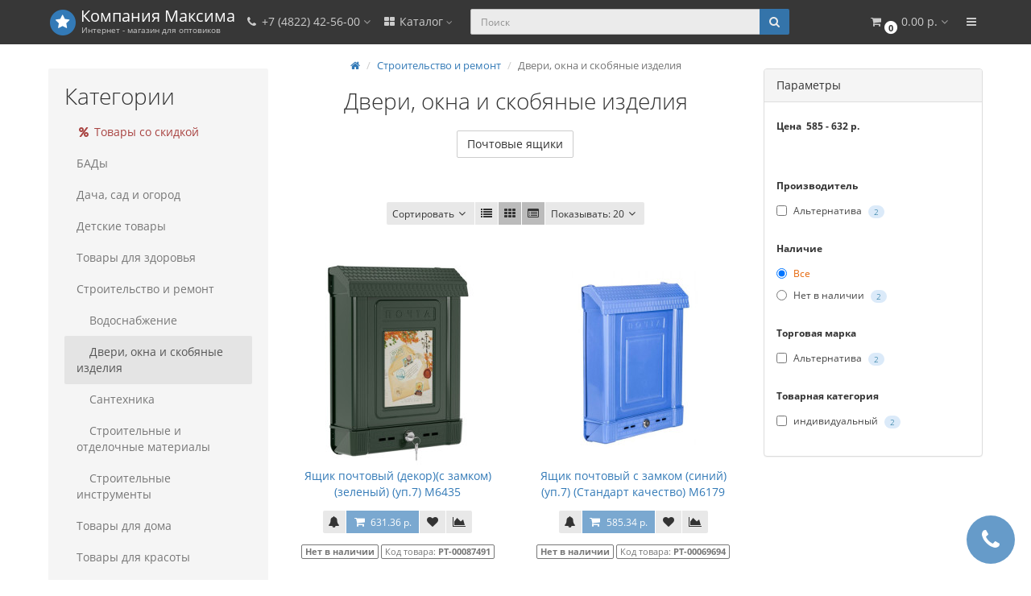

--- FILE ---
content_type: text/html; charset=utf-8
request_url: https://komax.su/stroitelstvo-i-remont/dveri-okna-i-skobyanye-izdeliya/
body_size: 20152
content:
<!DOCTYPE html>
<html dir="ltr" lang="ru">
<head>
<meta charset="UTF-8" />
<meta name="viewport" content="width=device-width, initial-scale=1">
<meta http-equiv="X-UA-Compatible" content="IE=edge">
<title>Двери, окна и скобяные изделия - Компания Максима</title>

      
<base href="https://komax.su/" />
<meta name="description" content="ООО &quot;Компания Максима&quot; предлагает купить Двери, окна и скобяные изделия оптом со склада в Твери!" />
<meta name="keywords" content= "Двери, окна и скобяные изделия" />
<meta property="og:title" content="Двери, окна и скобяные изделия - Компания Максима" />
<meta property="og:type" content="website" />
<meta property="og:url" content="https://komax.su/stroitelstvo-i-remont/dveri-okna-i-skobyanye-izdeliya/" />
<meta property="og:image" content="https://komax.su/image/catalog/logom2.png" />
<meta property="og:site_name" content="ООО &quot;Компания Максима&quot;" />
<!-- mmr2 2.7.3 ocs2.3 -->
<style>@font-face{font-display:swap;font-family:'Open Sans';font-style:normal;font-weight:300;src: url('catalog/view/theme/moneymaker2/fonts/open-sans-v13-latin-ext_latin_cyrillic-300.eot');src: local('Open Sans Light'), local('OpenSans-Light'),url('catalog/view/theme/moneymaker2/fonts/open-sans-v13-latin-ext_latin_cyrillic-300.eot?#iefix') format('embedded-opentype'),url('catalog/view/theme/moneymaker2/fonts/open-sans-v13-latin-ext_latin_cyrillic-300.woff2') format('woff2'),url('catalog/view/theme/moneymaker2/fonts/open-sans-v13-latin-ext_latin_cyrillic-300.woff') format('woff'),url('catalog/view/theme/moneymaker2/fonts/open-sans-v13-latin-ext_latin_cyrillic-300.ttf') format('truetype'),url('catalog/view/theme/moneymaker2/fonts/open-sans-v13-latin-ext_latin_cyrillic-300.svg#OpenSans') format('svg')}@font-face{font-display:swap;font-family:'Open Sans';font-style:normal;font-weight:400;src: url('catalog/view/theme/moneymaker2/fonts/open-sans-v13-latin-ext_latin_cyrillic-regular.eot');src: local('Open Sans'), local('OpenSans'),url('catalog/view/theme/moneymaker2/fonts/open-sans-v13-latin-ext_latin_cyrillic-regular.eot?#iefix') format('embedded-opentype'),url('catalog/view/theme/moneymaker2/fonts/open-sans-v13-latin-ext_latin_cyrillic-regular.woff2') format('woff2'),url('catalog/view/theme/moneymaker2/fonts/open-sans-v13-latin-ext_latin_cyrillic-regular.woff') format('woff'),url('catalog/view/theme/moneymaker2/fonts/open-sans-v13-latin-ext_latin_cyrillic-regular.ttf') format('truetype'),url('catalog/view/theme/moneymaker2/fonts/open-sans-v13-latin-ext_latin_cyrillic-regular.svg#OpenSans') format('svg')}@font-face{font-display:swap;font-family:'Open Sans';font-style:normal;font-weight:700;src: url('catalog/view/theme/moneymaker2/fonts/open-sans-v13-latin-ext_latin_cyrillic-700.eot');src: local('Open Sans Bold'), local('OpenSans-Bold'),url('catalog/view/theme/moneymaker2/fonts/open-sans-v13-latin-ext_latin_cyrillic-700.eot?#iefix') format('embedded-opentype'),url('catalog/view/theme/moneymaker2/fonts/open-sans-v13-latin-ext_latin_cyrillic-700.woff2') format('woff2'),url('catalog/view/theme/moneymaker2/fonts/open-sans-v13-latin-ext_latin_cyrillic-700.woff') format('woff'),url('catalog/view/theme/moneymaker2/fonts/open-sans-v13-latin-ext_latin_cyrillic-700.ttf') format('truetype'),url('catalog/view/theme/moneymaker2/fonts/open-sans-v13-latin-ext_latin_cyrillic-700.svg#OpenSans') format('svg')}@font-face{font-display:swap;font-family:'FontAwesome';font-weight:normal;font-style:normal;src: url('../fonts/fontawesome-webfont.eot?v=4.7.0');src: url('catalog/view/javascript/font-awesome/fonts/fontawesome-webfont.eot?#iefix&v=4.7.0') format('embedded-opentype'),url('catalog/view/javascript/font-awesome/fonts/fontawesome-webfont.woff2?v=4.7.0') format('woff2'),url('catalog/view/javascript/font-awesome/fonts/fontawesome-webfont.woff?v=4.7.0') format('woff'),url('catalog/view/javascript/font-awesome/fonts/fonts/fontawesome-webfont.ttf?v=4.7.0') format('truetype'),url('catalog/view/javascript/font-awesome/fonts/fonts/fontawesome-webfont.svg?v=4.7.0#fontawesomeregular') format('svg')}</style>
    <link href="min/?g=moneymaker2_css&f=catalog/view/javascript/preorder/preorder.css,catalog/view/theme/default/stylesheet/price_list.css,catalog/view/javascript/jquery/owl-carousel/owl.carousel.css,catalog/view/javascript/jquery/owl-carousel/owl.transitions.css,catalog/view/javascript/ocfilter/nouislider.min.css,catalog/view/theme/default/stylesheet/ocfilter/ocfilter.css,catalog/view/theme/moneymaker2/stylesheet/bootstrap-theme-colors.store0.css,catalog/view/theme/moneymaker2/stylesheet/stylesheet.css,catalog/view/theme/moneymaker2/stylesheet/stylesheet.custom.store0.css&v=220131145151" rel="stylesheet">
    <link href="https://komax.su/stroitelstvo-i-remont/dveri-okna-i-skobyanye-izdeliya/" rel="canonical" />
    <link href="https://komax.su/image/catalog/favikon.png" rel="icon" />
      <script src="min/?g=moneymaker2_js&f=catalog/view/javascript/preorder/preorder.js,catalog/view/javascript/price_list/price_list.js,catalog/view/javascript/jquery/owl-carousel/owl.carousel.min.js,catalog/view/javascript/ocfilter/nouislider.min.js,catalog/view/javascript/ocfilter/ocfilter.js,catalog/view/javascript/jquery/moneymaker2/jquery.mask.min.js,catalog/view/javascript/jquery/moneymaker2/livesearch.js,catalog/view/javascript/jquery/moneymaker2/sidebars.responsive.js,catalog/view/javascript/jquery/moneymaker2/scrolltop.js&v=273"></script>
<!-- Global site tag (gtag.js) - Google Analytics -->
<script async src="https://www.googletagmanager.com/gtag/js?id=UA-177864972-1"></script>
<script>
  window.dataLayer = window.dataLayer || [];
  function gtag(){dataLayer.push(arguments);}
  gtag('js', new Date());

  gtag('config', 'UA-177864972-1');
</script></head>
<body class="product-category-2350_2532">
<header>
  <nav id="top" class="navbar navbar-default navbar-full navbar-fixed-top">
    <div class="container">
      <div class="navbar-header">
                <a href="javascript:void(0);" class="navbar-toggle collapsed" data-toggle="collapse" data-target=".navbar-top-collapse, .navbar-menu-collapse"><i class="fa fa-fw fa-bars"></i></a>
                        <a href="javascript:void(0);" class="navbar-search-toggle visible-xs"><i class="fa fa-fw fa-search" ></i></a>
                        <a href="javascript:void(0);" class="navbar-cart-toggle visible-xs"><i class="fa fa-fw fa-shopping-cart" ></i><small class="fa-stack"><i class="fa fa-circle fa-stack-2x"></i><span class="fa-stack-1x">0</span></small></a>
                        <div id="logo">
                                    <a href="https://komax.su/">
                <span class="fa-stack fa-lg"><i class="fa fa-circle fa-inverse fa-stack-2x"></i><i class="fa fa-star fa-stack-1x"></i></span>
                <span class="text-primary">Компания <span class="mmr2-inner">Максима</span></span>
                <small>Интернет - магазин для оптовиков</small>
              </a>
                              </div>
      </div>
      <div class="hidden-xs"></div>
      <div class="collapse navbar-collapse navbar-top-collapse">
        <ul class="nav navbar-nav">
          <li class="dropdown" id="contacts">
            <a href="javascript:void(0);" class="dropdown-toggle" data-toggle="dropdown"><i class="fa fa-fw fa-phone"></i> <span class="phone">+7 (4822) 42-56-00</span> <span class="hidden-sm"> </span><i class="fa fa-angle-down"></i></a>
                        <ul class="dropdown-menu">
                            <li class="dropdown-header keep-open">Обратный звонок</li>
              <li><button type="button" data-toggle="modal" data-target="#orderModal"  data-order-mode="callback" data-order-title="Обратный звонок"><i class="fa fa-lg fa-fw fa-volume-control-phone"></i> Нажмите и мы перезвоним Вам</button></li>
              <li class="divider"></li>
                                                                      <li class="dropdown-header keep-open">Наши телефоны</li>
                                                                                                  <li class="keep-open"><span class="text-muted"><i class="fa fa-lg fa-fw fa-phone"></i> (4822) 42-56-00</span></li>
                                                                                                                <li class="keep-open"><span class="text-muted"><i class="fa fa-lg fa-fw fa-fax"></i> (4822) 42-54-56 (Факс)</span></li>
                                                                                                  <li class="divider"></li>
                                                                                    <li class="dropdown-header keep-open">Время работы</li>
                                                                                                  <li class="keep-open"><span class="text-muted"><i class="fa fa-lg fa-fw fa-clock-o"></i> Пн-Пт 7:30 - 17:30</span></li>
                                                                                                  <li class="divider"></li>
                                                                                    <li class="dropdown-header keep-open">Наш адрес</li>
                                                                                                  <li class="keep-open"><span class="text-muted"><i class="fa fa-lg fa-fw fa-map-marker"></i> г.Тверь, ул.Королева, 9А</span></li>
                                                                    </ul>
                      </li>
                    <li class="dropdown navbar-full-fw categories-menu">
            <a href="javascript:void(0);" class="dropdown-toggle" data-toggle="dropdown"><i class="fa fa-fw fa-th-large"></i> Каталог <i class="fa fa-angle-down"></i></a>
                                    <ul class="dropdown-menu keep-open">
              <li>
                <div>
                  <div class="row">
                                        <ul class="col-sm-3 col-md-f col-lg-s list-unstyled">
                      <li class="text-center"><a href="https://komax.su/bady/"><div class="hidden-xs"><img class="img-thumbnail" src="https://komax.su/image/cache/no_image-90x90.png" alt="БАДы" /></div><div class="btn btn-default btn-block"> БАДы</div></a></li>                                                                                                            </ul>
                                                                                                    <ul class="col-sm-3 col-md-f col-lg-s list-unstyled">
                      <li class="text-center"><a href="https://komax.su/specials/"><div class="hidden-xs"><img class="img-thumbnail" src="https://komax.su/image/cache/catalog/skidka_2-90x90.png" alt="Товары со скидкой" /></div><div class="btn btn-default btn-block"> Товары со скидкой</div></a></li>                                                                                                            </ul>
                                                                                                    <ul class="col-sm-3 col-md-f col-lg-s list-unstyled">
                      <li class="text-center"><a href="https://komax.su/dacha-sad-i-ogorod/"><div class="hidden-xs"><img class="img-thumbnail" src="https://komax.su/image/cache/catalog/ikonki/dachasadogorod-90x90.png" alt="Дача, сад и огород" /></div><div class="btn btn-default btn-block"> Дача, сад и огород</div></a></li>                                                                                        <li><a class="text-muted" href="https://komax.su/dacha-sad-i-ogorod/sadovaya-mebel/"><small style="font-weight:bold">&ndash; Садовая мебель</small></a></li>
                      <!--KVS-->
                                                                              <li><a class="text-muted" href="https://komax.su/dacha-sad-i-ogorod/sadovaya-mebel/sadovye-stoly/"><small>&ndash; Садовые столы</small></a></li>
                                                                        <!--KVS-->
                                            <li><a class="text-muted" href="https://komax.su/dacha-sad-i-ogorod/sadovye-dushi-i-umyvalniki/"><small style="font-weight:bold">&ndash; Садовые души и умывальники</small></a></li>
                      <!--KVS-->
                                                                              <li><a class="text-muted" href="https://komax.su/dacha-sad-i-ogorod/sadovye-dushi-i-umyvalniki/sadovye-umyvalniki/"><small>&ndash; Садовые умывальники</small></a></li>
                                                                        <!--KVS-->
                                            <li><a class="text-muted" href="https://komax.su/dacha-sad-i-ogorod/sadovyj-inventar-i-instrumenty/"><small style="font-weight:bold">&ndash; Садовый инвентарь и инструменты</small></a></li>
                      <!--KVS-->
                                                                              <li><a class="text-muted" href="https://komax.su/dacha-sad-i-ogorod/sadovyj-inventar-i-instrumenty/kanistry/"><small>&ndash; Канистры</small></a></li>
                                                      <li><a class="text-muted" href="https://komax.su/dacha-sad-i-ogorod/sadovyj-inventar-i-instrumenty/sadovye-ruchnye-opryskivateli/"><small>&ndash; Садовые ручные опрыскиватели</small></a></li>
                                                      <li><a class="text-muted" href="https://komax.su/dacha-sad-i-ogorod/sadovyj-inventar-i-instrumenty/snegouborochnye-lopaty-i-dvizhki-dlya-snega/"><small>&ndash; Снегоуборочные лопаты и движки для снега</small></a></li>
                                                                        <!--KVS-->
                                            <li><a class="text-muted" href="https://komax.su/dacha-sad-i-ogorod/sbornye-i-naduvnye-bassejny-i-aksessuary/"><small style="font-weight:bold">&ndash; Сборные и надувные бассейны и аксессуары</small></a></li>
                      <!--KVS-->
                                                                              <li><a class="text-muted" href="https://komax.su/dacha-sad-i-ogorod/sbornye-i-naduvnye-bassejny-i-aksessuary/sbornye-i-naduvnye-bassejny/"><small>&ndash; Сборные и надувные бассейны</small></a></li>
                                                                        <!--KVS-->
                                            <li><a class="text-muted" href="https://komax.su/dacha-sad-i-ogorod/udobreniya-i-uhod-za-rasteniyami/"><small style="font-weight:bold">&ndash; Удобрения и уход за растениями</small></a></li>
                      <!--KVS-->
                                                                              <li><a class="text-muted" href="https://komax.su/dacha-sad-i-ogorod/udobreniya-i-uhod-za-rasteniyami/aksessuary-dlya-poliva/"><small>&ndash; Аксессуары для полива</small></a></li>
                                                      <li><a class="text-muted" href="https://komax.su/dacha-sad-i-ogorod/udobreniya-i-uhod-za-rasteniyami/aksessuary-dlya-rassady/"><small>&ndash; Аксессуары для рассады</small></a></li>
                                                      <li><a class="text-muted" href="https://komax.su/dacha-sad-i-ogorod/udobreniya-i-uhod-za-rasteniyami/otpugivateli-i-lovushki-dlya-ptic-i-gryzunov/"><small>&ndash; Отпугиватели и ловушки для птиц и грызунов</small></a></li>
                                                      <li><a class="text-muted" href="https://komax.su/dacha-sad-i-ogorod/udobreniya-i-uhod-za-rasteniyami/sredstva-ot-gryzunov/"><small>&ndash; Средства от грызунов</small></a></li>
                                                                        <!--KVS-->
                                                                                                            </ul>
                                                                                                    <ul class="col-sm-3 col-md-f col-lg-s list-unstyled">
                      <li class="text-center"><a href="https://komax.su/detskie-tovary/"><div class="hidden-xs"><img class="img-thumbnail" src="https://komax.su/image/cache/catalog/ikonki/detskietovary-90x90.png" alt="Детские товары" /></div><div class="btn btn-default btn-block"> Детские товары</div></a></li>                                                                                        <li><a class="text-muted" href="https://komax.su/detskie-tovary/detskie-igrushki-i-igry/"><small style="font-weight:bold">&ndash; Детские игрушки и игры</small></a></li>
                      <!--KVS-->
                                                                              <li><a class="text-muted" href="https://komax.su/detskie-tovary/detskie-igrushki-i-igry/igrovye-nabory-i-figurki-dlya-detej/"><small>&ndash; Игровые наборы и фигурки для детей</small></a></li>
                                                      <li><a class="text-muted" href="https://komax.su/detskie-tovary/detskie-igrushki-i-igry/igrushki-dlya-devochek/"><small>&ndash; Игрушки для девочек</small></a></li>
                                                      <li><a class="text-muted" href="https://komax.su/detskie-tovary/detskie-igrushki-i-igry/igrushki-dlya-detej-do-3-let/"><small>&ndash; Игрушки для детей до 3 лет</small></a></li>
                                                      <li><a class="text-muted" href="https://komax.su/detskie-tovary/detskie-igrushki-i-igry/igrushki-dlya-malchikov/"><small>&ndash; Игрушки для мальчиков</small></a></li>
                                                      <li><a class="text-muted" href="https://komax.su/detskie-tovary/detskie-igrushki-i-igry/igry-dlya-detej/"><small>&ndash; Игры для детей</small></a></li>
                                                      <li><a class="text-muted" href="https://komax.su/detskie-tovary/detskie-igrushki-i-igry/konstruktory/"><small>&ndash; Конструкторы</small></a></li>
                                                      <li><a class="text-muted" href="https://komax.su/detskie-tovary/detskie-igrushki-i-igry/myagkie-igrushki/"><small>&ndash; Мягкие игрушки</small></a></li>
                                                      <li><a class="text-muted" href="https://komax.su/detskie-tovary/detskie-igrushki-i-igry/prinadlezhnosti-dlya-hraneniya-igrushek/"><small>&ndash; Принадлежности для хранения игрушек</small></a></li>
                                                      <li><a class="text-muted" href="https://komax.su/detskie-tovary/detskie-igrushki-i-igry/razvivayushchie-i-obuchayushchie-igrushki/"><small>&ndash; Развивающие и обучающие игрушки</small></a></li>
                                                                        <!--KVS-->
                                            <li><a class="text-muted" href="https://komax.su/detskie-tovary/detskij-sport/"><small style="font-weight:bold">&ndash; Детский спорт</small></a></li>
                      <!--KVS-->
                                                                              <li><a class="text-muted" href="https://komax.su/detskie-tovary/detskij-sport/aktivnyj-otdyh/"><small>&ndash; Активный отдых</small></a></li>
                                                      <li><a class="text-muted" href="https://komax.su/detskie-tovary/detskij-sport/zimnij-sport/"><small>&ndash; Зимний спорт</small></a></li>
                                                      <li><a class="text-muted" href="https://komax.su/detskie-tovary/detskij-sport/letnij-sport/"><small>&ndash; Летний спорт</small></a></li>
                                                                        <!--KVS-->
                                            <li><a class="text-muted" href="https://komax.su/detskie-tovary/razvitie-i-obuchenie/"><small style="font-weight:bold">&ndash; Развитие и обучение</small></a></li>
                      <!--KVS-->
                                                                              <li><a class="text-muted" href="https://komax.su/detskie-tovary/razvitie-i-obuchenie/knigi-dlya-detej/"><small>&ndash; Книги для детей</small></a></li>
                                                      <li><a class="text-muted" href="https://komax.su/detskie-tovary/razvitie-i-obuchenie/mozaika-dlya-detej/"><small>&ndash; Мозаика для детей</small></a></li>
                                                      <li><a class="text-muted" href="https://komax.su/detskie-tovary/razvitie-i-obuchenie/pazly/"><small>&ndash; Пазлы</small></a></li>
                                                      <li><a class="text-muted" href="https://komax.su/detskie-tovary/razvitie-i-obuchenie/rannee-razvitie/"><small>&ndash; Раннее развитие</small></a></li>
                                                                        <!--KVS-->
                                            <li><a class="text-muted" href="https://komax.su/detskie-tovary/tovary-dlya-mam-i-malyshej/"><small style="font-weight:bold">&ndash; Товары для мам и малышей</small></a></li>
                      <!--KVS-->
                                                                              <li><a class="text-muted" href="https://komax.su/detskie-tovary/tovary-dlya-mam-i-malyshej/detskaya-komnata/"><small>&ndash; Детская комната</small></a></li>
                                                      <li><a class="text-muted" href="https://komax.su/detskie-tovary/tovary-dlya-mam-i-malyshej/detskie-tovary-dlya-progulok-i-puteshestvij/"><small>&ndash; Детские товары для прогулок и путешествий</small></a></li>
                                                      <li><a class="text-muted" href="https://komax.su/detskie-tovary/tovary-dlya-mam-i-malyshej/detskoe-pitanie/"><small>&ndash; Детское питание</small></a></li>
                                                      <li><a class="text-muted" href="https://komax.su/detskie-tovary/tovary-dlya-mam-i-malyshej/podguzniki-i-priuchenie-k-gorshku/"><small>&ndash; Подгузники и приучение к горшку</small></a></li>
                                                      <li><a class="text-muted" href="https://komax.su/detskie-tovary/tovary-dlya-mam-i-malyshej/prinadlezhnosti-dlya-kormleniya-rebyonka/"><small>&ndash; Принадлежности для кормления ребёнка</small></a></li>
                                                      <li><a class="text-muted" href="https://komax.su/detskie-tovary/tovary-dlya-mam-i-malyshej/prinadlezhnosti-dlya-kupaniya-malysha/"><small>&ndash; Принадлежности для купания малыша</small></a></li>
                                                      <li><a class="text-muted" href="https://komax.su/detskie-tovary/tovary-dlya-mam-i-malyshej/tovary-dlya-detskogo-zdorovya-i-uhoda-za-malyshom/"><small>&ndash; Товары для детского здоровья и ухода за малышом</small></a></li>
                                                      <li><a class="text-muted" href="https://komax.su/detskie-tovary/tovary-dlya-mam-i-malyshej/tovary-dlya-zashchity-i-bezopasnosti-malysha/"><small>&ndash; Товары для защиты и безопасности малыша</small></a></li>
                                                      <li><a class="text-muted" href="https://komax.su/detskie-tovary/tovary-dlya-mam-i-malyshej/tovary-dlya-mam/"><small>&ndash; Товары для мам</small></a></li>
                                                                        <!--KVS-->
                                            <li><a class="text-muted" href="https://komax.su/detskie-tovary/tovary-dlya-tvorchestva-i-hobbi/"><small style="font-weight:bold">&ndash; Товары для творчества и хобби</small></a></li>
                      <!--KVS-->
                                                                              <li><a class="text-muted" href="https://komax.su/detskie-tovary/tovary-dlya-tvorchestva-i-hobbi/podelki/"><small>&ndash; Поделки</small></a></li>
                                                      <li><a class="text-muted" href="https://komax.su/detskie-tovary/tovary-dlya-tvorchestva-i-hobbi/tovary-dlya-lepki/"><small>&ndash; Товары для лепки</small></a></li>
                                                      <li><a class="text-muted" href="https://komax.su/detskie-tovary/tovary-dlya-tvorchestva-i-hobbi/tovary-dlya-risovaniya/"><small>&ndash; Товары для рисования</small></a></li>
                                                                        <!--KVS-->
                                            <li><a class="text-muted" href="https://komax.su/detskie-tovary/tovary-dlya-shkoly-i-obucheniya/"><small style="font-weight:bold">&ndash; Товары для школы и обучения</small></a></li>
                      <!--KVS-->
                                                                              <li><a class="text-muted" href="https://komax.su/detskie-tovary/tovary-dlya-shkoly-i-obucheniya/kancelyarskie-tovary-dlya-ucheby/"><small>&ndash; Канцелярские товары для учебы</small></a></li>
                                                      <li><a class="text-muted" href="https://komax.su/detskie-tovary/tovary-dlya-shkoly-i-obucheniya/penaly-i-pismennye-prinadlezhnosti/"><small>&ndash; Пеналы и письменные принадлежности</small></a></li>
                                                                        <!--KVS-->
                                                                                                            </ul>
                    <div class="clearfix visible-sm"></div>                                                                                <ul class="col-sm-3 col-md-f col-lg-s list-unstyled">
                      <li class="text-center"><a href="https://komax.su/tovary-dlya-zdorovya/"><div class="hidden-xs"><img class="img-thumbnail" src="https://komax.su/image/cache/catalog/ikonki/tovarydljazdorovja_6-90x90.png" alt="Товары для здоровья" /></div><div class="btn btn-default btn-block"> Товары для здоровья</div></a></li>                                                                                        <li><a class="text-muted" href="https://komax.su/tovary-dlya-zdorovya/dezinficiruyushchie-sredstva/"><small style="font-weight:bold">&ndash; Дезинфицирующие средства</small></a></li>
                      <!--KVS-->
                                              <!--KVS-->
                                            <li><a class="text-muted" href="https://komax.su/tovary-dlya-zdorovya/medicinskie-diagnosticheskie-testy/"><small style="font-weight:bold">&ndash; Медицинские диагностические тесты</small></a></li>
                      <!--KVS-->
                                              <!--KVS-->
                                            <li><a class="text-muted" href="https://komax.su/tovary-dlya-zdorovya/medicinskie-izdeliya/"><small style="font-weight:bold">&ndash; Медицинские изделия</small></a></li>
                      <!--KVS-->
                                                                              <li><a class="text-muted" href="https://komax.su/tovary-dlya-zdorovya/medicinskie-izdeliya/infuzionnye-sistemy-katetery-vnutrivennye/"><small>&ndash; Инфузионные системы, катетеры внутривенные</small></a></li>
                                                      <li><a class="text-muted" href="https://komax.su/tovary-dlya-zdorovya/medicinskie-izdeliya/medicinskie-shpricy-igly/"><small>&ndash; Медицинские шприцы, иглы</small></a></li>
                                                      <li><a class="text-muted" href="https://komax.su/tovary-dlya-zdorovya/medicinskie-izdeliya/sprincovki/"><small>&ndash; Спринцовки</small></a></li>
                                                                        <!--KVS-->
                                            <li><a class="text-muted" href="https://komax.su/tovary-dlya-zdorovya/medicinskie-materialy/"><small style="font-weight:bold">&ndash; Медицинские материалы</small></a></li>
                      <!--KVS-->
                                                                              <li><a class="text-muted" href="https://komax.su/tovary-dlya-zdorovya/medicinskie-materialy/vata-medicinskaya/"><small>&ndash; Вата медицинская</small></a></li>
                                                      <li><a class="text-muted" href="https://komax.su/tovary-dlya-zdorovya/medicinskie-materialy/maski-i-shapochki-zashchitnye/"><small>&ndash; Маски и шапочки защитные</small></a></li>
                                                      <li><a class="text-muted" href="https://komax.su/tovary-dlya-zdorovya/medicinskie-materialy/perevyazochnye-binty-i-salfetki/"><small>&ndash; Перевязочные бинты и салфетки</small></a></li>
                                                      <li><a class="text-muted" href="https://komax.su/tovary-dlya-zdorovya/medicinskie-materialy/perchatki-medicinskie/"><small>&ndash; Перчатки медицинские</small></a></li>
                                                      <li><a class="text-muted" href="https://komax.su/tovary-dlya-zdorovya/medicinskie-materialy/plastyri-baktericidnye-i-fiksiruyushchie/"><small>&ndash; Пластыри бактерицидные и фиксирующие</small></a></li>
                                                      <li><a class="text-muted" href="https://komax.su/tovary-dlya-zdorovya/medicinskie-materialy/povyazki-medicinskie-ranevye/"><small>&ndash; Повязки медицинские раневые</small></a></li>
                                                      <li><a class="text-muted" href="https://komax.su/tovary-dlya-zdorovya/medicinskie-materialy/raskhodnye-materialy-dlya-analizov-i-inekcij/"><small>&ndash; Расходные материалы для анализов и инъекций</small></a></li>
                                                                        <!--KVS-->
                                            <li><a class="text-muted" href="https://komax.su/tovary-dlya-zdorovya/uhod-za-bolnymi/"><small style="font-weight:bold">&ndash; Уход за больными</small></a></li>
                      <!--KVS-->
                                                                              <li><a class="text-muted" href="https://komax.su/tovary-dlya-zdorovya/uhod-za-bolnymi/gigienicheskie-sredstva-dlya-uhoda-za-bolnymi/"><small>&ndash; Гигиенические средства для ухода за больными</small></a></li>
                                                      <li><a class="text-muted" href="https://komax.su/tovary-dlya-zdorovya/uhod-za-bolnymi/podguzniki-pelyonki-trusy-dlya-bolnyh/"><small>&ndash; Подгузники, пелёнки, трусы для больных</small></a></li>
                                                                        <!--KVS-->
                                                                                                            </ul>
                                        <div class="clearfix visible-md"></div>                                                            <ul class="col-sm-3 col-md-f col-lg-s list-unstyled">
                      <li class="text-center"><a href="https://komax.su/stroitelstvo-i-remont/"><div class="hidden-xs"><img class="img-thumbnail" src="https://komax.su/image/cache/catalog/ikonki/stroitelstvoiremont-90x90.png" alt="Строительство и ремонт" /></div><div class="btn btn-default btn-block"> Строительство и ремонт</div></a></li>                                                                                        <li><a class="text-muted" href="https://komax.su/stroitelstvo-i-remont/vodosnabzhenie/"><small style="font-weight:bold">&ndash; Водоснабжение</small></a></li>
                      <!--KVS-->
                                                                              <li><a class="text-muted" href="https://komax.su/stroitelstvo-i-remont/vodosnabzhenie/instrumenty-dlya-prochistki-trub/"><small>&ndash; Инструменты для прочистки труб</small></a></li>
                                                                        <!--KVS-->
                                            <li><a class="text-muted" href="https://komax.su/stroitelstvo-i-remont/dveri-okna-i-skobyanye-izdeliya/"><small style="font-weight:bold">&ndash; Двери, окна и скобяные изделия</small></a></li>
                      <!--KVS-->
                                                                              <li><a class="text-muted" href="https://komax.su/stroitelstvo-i-remont/dveri-okna-i-skobyanye-izdeliya/pochtovye-yashchiki/"><small>&ndash; Почтовые ящики</small></a></li>
                                                                        <!--KVS-->
                                            <li><a class="text-muted" href="https://komax.su/stroitelstvo-i-remont/santekhnika/"><small style="font-weight:bold">&ndash; Сантехника</small></a></li>
                      <!--KVS-->
                                                                              <li><a class="text-muted" href="https://komax.su/stroitelstvo-i-remont/santekhnika/komplektuyushchie-dlya-santekhniki/"><small>&ndash; Комплектующие для сантехники</small></a></li>
                                                                        <!--KVS-->
                                            <li><a class="text-muted" href="https://komax.su/stroitelstvo-i-remont/stroitelnye-i-otdelochnye-materialy/"><small style="font-weight:bold">&ndash; Строительные и отделочные материалы</small></a></li>
                      <!--KVS-->
                                                                              <li><a class="text-muted" href="https://komax.su/stroitelstvo-i-remont/stroitelnye-i-otdelochnye-materialy/stroitelnye-materialy/"><small>&ndash; Строительные материалы</small></a></li>
                                                                        <!--KVS-->
                                            <li><a class="text-muted" href="https://komax.su/stroitelstvo-i-remont/stroitelnye-instrumenty/"><small style="font-weight:bold">&ndash; Строительные инструменты</small></a></li>
                      <!--KVS-->
                                                                              <li><a class="text-muted" href="https://komax.su/stroitelstvo-i-remont/stroitelnye-instrumenty/instrumenty-dlya-shtukaturnyh-i-malyarnyh-rabot/"><small>&ndash; Инструменты для штукатурных и малярных работ</small></a></li>
                                                      <li><a class="text-muted" href="https://komax.su/stroitelstvo-i-remont/stroitelnye-instrumenty/prochie-stroitelnye-instrumenty-i-aksessuary/"><small>&ndash; Прочие строительные инструменты и аксессуары</small></a></li>
                                                                        <!--KVS-->
                                                                                                            </ul>
                                                                                                    <ul class="col-sm-3 col-md-f col-lg-s list-unstyled">
                      <li class="text-center"><a href="https://komax.su/tovary-dlya-doma/"><div class="hidden-xs"><img class="img-thumbnail" src="https://komax.su/image/cache/catalog/ikonki/tovarydljadoma-90x90.png" alt="Товары для дома" /></div><div class="btn btn-default btn-block"> Товары для дома</div></a></li>                                                                                        <li><a class="text-muted" href="https://komax.su/tovary-dlya-doma/bytovaya-himiya/"><small style="font-weight:bold">&ndash; Бытовая химия</small></a></li>
                      <!--KVS-->
                                                                              <li><a class="text-muted" href="https://komax.su/tovary-dlya-doma/bytovaya-himiya/osvezhiteli-vozduha/"><small>&ndash; Освежители воздуха</small></a></li>
                                                      <li><a class="text-muted" href="https://komax.su/tovary-dlya-doma/bytovaya-himiya/sredstva-dlya-glazheniya-podkrahmalevateli-antistat/"><small>&ndash; Средства для глажения, подкрахмалеватели, антистат</small></a></li>
                                                      <li><a class="text-muted" href="https://komax.su/tovary-dlya-doma/bytovaya-himiya/sredstva-dlya-mytya-posudy/"><small>&ndash; Средства для мытья посуды</small></a></li>
                                                      <li><a class="text-muted" href="https://komax.su/tovary-dlya-doma/bytovaya-himiya/sredstva-dlya-stirki/"><small>&ndash; Средства для стирки</small></a></li>
                                                      <li><a class="text-muted" href="https://komax.su/tovary-dlya-doma/bytovaya-himiya/sredstva-protiv-nasekomyh/"><small>&ndash; Средства против насекомых</small></a></li>
                                                      <li><a class="text-muted" href="https://komax.su/tovary-dlya-doma/bytovaya-himiya/chistyashchie-i-moyushchie-sredstva/"><small>&ndash; Чистящие и моющие средства</small></a></li>
                                                                        <!--KVS-->
                                            <li><a class="text-muted" href="https://komax.su/tovary-dlya-doma/domashnij-interer/"><small style="font-weight:bold">&ndash; Домашний интерьер</small></a></li>
                      <!--KVS-->
                                                                              <li><a class="text-muted" href="https://komax.su/tovary-dlya-doma/domashnij-interer/vazy-dlya-cvetov/"><small>&ndash; Вазы для цветов</small></a></li>
                                                      <li><a class="text-muted" href="https://komax.su/tovary-dlya-doma/domashnij-interer/dekorativnye-svechi/"><small>&ndash; Декоративные свечи</small></a></li>
                                                      <li><a class="text-muted" href="https://komax.su/tovary-dlya-doma/domashnij-interer/zerkala-interernye/"><small>&ndash; Зеркала интерьерные</small></a></li>
                                                      <li><a class="text-muted" href="https://komax.su/tovary-dlya-doma/domashnij-interer/komnatnye-rasteniya/"><small>&ndash; Комнатные растения</small></a></li>
                                                      <li><a class="text-muted" href="https://komax.su/tovary-dlya-doma/domashnij-interer/kopilki/"><small>&ndash; Копилки</small></a></li>
                                                      <li><a class="text-muted" href="https://komax.su/tovary-dlya-doma/domashnij-interer/shkatulki/"><small>&ndash; Шкатулки</small></a></li>
                                                                        <!--KVS-->
                                            <li><a class="text-muted" href="https://komax.su/tovary-dlya-doma/mebel/"><small style="font-weight:bold">&ndash; Мебель</small></a></li>
                      <!--KVS-->
                                                                              <li><a class="text-muted" href="https://komax.su/tovary-dlya-doma/mebel/gotovye-komplekty-mebeli/"><small>&ndash; Готовые комплекты мебели</small></a></li>
                                                      <li><a class="text-muted" href="https://komax.su/tovary-dlya-doma/mebel/detskaya-mebel/"><small>&ndash; Детская мебель</small></a></li>
                                                      <li><a class="text-muted" href="https://komax.su/tovary-dlya-doma/mebel/stoly-i-stulya/"><small>&ndash; Столы и стулья</small></a></li>
                                                      <li><a class="text-muted" href="https://komax.su/tovary-dlya-doma/mebel/shkafy-tumby-komody/"><small>&ndash; Шкафы, тумбы, комоды</small></a></li>
                                                                        <!--KVS-->
                                            <li><a class="text-muted" href="https://komax.su/tovary-dlya-doma/novogodnie-tovary/"><small style="font-weight:bold">&ndash; Новогодние товары</small></a></li>
                      <!--KVS-->
                                                                              <li><a class="text-muted" href="https://komax.su/tovary-dlya-doma/novogodnie-tovary/novogodnij-dekor/"><small>&ndash; Новогодний декор</small></a></li>
                                                                        <!--KVS-->
                                            <li><a class="text-muted" href="https://komax.su/tovary-dlya-doma/osveshchenie/"><small style="font-weight:bold">&ndash; Освещение</small></a></li>
                      <!--KVS-->
                                                                              <li><a class="text-muted" href="https://komax.su/tovary-dlya-doma/osveshchenie/nochniki-i-dekorativnye-svetilniki/"><small>&ndash; Ночники и декоративные светильники</small></a></li>
                                                                        <!--KVS-->
                                            <li><a class="text-muted" href="https://komax.su/tovary-dlya-doma/posuda-i-kuhonnye-prinadlezhnosti/"><small style="font-weight:bold">&ndash; Посуда и кухонные принадлежности</small></a></li>
                      <!--KVS-->
                                                                              <li><a class="text-muted" href="https://komax.su/tovary-dlya-doma/posuda-i-kuhonnye-prinadlezhnosti/kuhonnye-aksessuary/"><small>&ndash; Кухонные аксессуары</small></a></li>
                                                      <li><a class="text-muted" href="https://komax.su/tovary-dlya-doma/posuda-i-kuhonnye-prinadlezhnosti/odnorazovaya-posuda/"><small>&ndash; Одноразовая посуда</small></a></li>
                                                      <li><a class="text-muted" href="https://komax.su/tovary-dlya-doma/posuda-i-kuhonnye-prinadlezhnosti/posuda-dlya-prigotovleniya-napitkov/"><small>&ndash; Посуда для приготовления напитков</small></a></li>
                                                      <li><a class="text-muted" href="https://komax.su/tovary-dlya-doma/posuda-i-kuhonnye-prinadlezhnosti/posuda-i-yomkosti-dlya-hraneniya-produktov/"><small>&ndash; Посуда и ёмкости для хранения продуктов</small></a></li>
                                                      <li><a class="text-muted" href="https://komax.su/tovary-dlya-doma/posuda-i-kuhonnye-prinadlezhnosti/posuda-i-pribory-dlya-servirovki-stola/"><small>&ndash; Посуда и приборы для сервировки стола</small></a></li>
                                                      <li><a class="text-muted" href="https://komax.su/tovary-dlya-doma/posuda-i-kuhonnye-prinadlezhnosti/posuda-i-prinadlezhnosti-dlya-gotovki/"><small>&ndash; Посуда и принадлежности для готовки</small></a></li>
                                                                        <!--KVS-->
                                            <li><a class="text-muted" href="https://komax.su/tovary-dlya-doma/tekstil-dlya-doma/"><small style="font-weight:bold">&ndash; Текстиль для дома</small></a></li>
                      <!--KVS-->
                                                                              <li><a class="text-muted" href="https://komax.su/tovary-dlya-doma/tekstil-dlya-doma/skaterti-i-salfetki/"><small>&ndash; Скатерти и салфетки</small></a></li>
                                                                        <!--KVS-->
                                            <li><a class="text-muted" href="https://komax.su/tovary-dlya-doma/tovary-dlya-prazdnikov/"><small style="font-weight:bold">&ndash; Товары для праздников</small></a></li>
                      <!--KVS-->
                                                                              <li><a class="text-muted" href="https://komax.su/tovary-dlya-doma/tovary-dlya-prazdnikov/vozdushnye-shary/"><small>&ndash; Воздушные шары</small></a></li>
                                                      <li><a class="text-muted" href="https://komax.su/tovary-dlya-doma/tovary-dlya-prazdnikov/ukrasheniya-dlya-organizacii-prazdnikov/"><small>&ndash; Украшения для организации праздников</small></a></li>
                                                                        <!--KVS-->
                                            <li><a class="text-muted" href="https://komax.su/tovary-dlya-doma/hozyajstvennye-tovary/"><small style="font-weight:bold">&ndash; Хозяйственные товары</small></a></li>
                      <!--KVS-->
                                                                              <li><a class="text-muted" href="https://komax.su/tovary-dlya-doma/hozyajstvennye-tovary/aksessuary-dlya-vannoj-i-tualeta/"><small>&ndash; Аксессуары для ванной и туалета</small></a></li>
                                                      <li><a class="text-muted" href="https://komax.su/tovary-dlya-doma/hozyajstvennye-tovary/aksessuary-dlya-uhoda-za-obuvyu/"><small>&ndash; Аксессуары для ухода за обувью</small></a></li>
                                                      <li><a class="text-muted" href="https://komax.su/tovary-dlya-doma/hozyajstvennye-tovary/inventar-dlya-uborki/"><small>&ndash; Инвентарь для уборки</small></a></li>
                                                      <li><a class="text-muted" href="https://komax.su/tovary-dlya-doma/hozyajstvennye-tovary/tovary-dlya-uhoda-za-odezhdoj-i-belyom/"><small>&ndash; Товары для ухода за одеждой и бельём</small></a></li>
                                                      <li><a class="text-muted" href="https://komax.su/tovary-dlya-doma/hozyajstvennye-tovary/hranenie-veshchej/"><small>&ndash; Хранение вещей</small></a></li>
                                                                        <!--KVS-->
                                                                                                            </ul>
                                                            <div class="clearfix visible-lg"></div>                                        <ul class="col-sm-3 col-md-f col-lg-s list-unstyled">
                      <li class="text-center"><a href="https://komax.su/tovary-dlya-krasoty/"><div class="hidden-xs"><img class="img-thumbnail" src="https://komax.su/image/cache/catalog/ikonki/tovarydljakrasoty-90x90.png" alt="Товары для красоты" /></div><div class="btn btn-default btn-block"> Товары для красоты</div></a></li>                                                                                        <li><a class="text-muted" href="https://komax.su/tovary-dlya-krasoty/kosmetika-parfyumeriya-i-uhod/"><small style="font-weight:bold">&ndash; Косметика, парфюмерия и уход</small></a></li>
                      <!--KVS-->
                                                                              <li><a class="text-muted" href="https://komax.su/tovary-dlya-krasoty/kosmetika-parfyumeriya-i-uhod/kosmetika-i-sredstva-dlya-britya-dlya-muzhchin/"><small>&ndash; Косметика и средства для бритья для мужчин</small></a></li>
                                                      <li><a class="text-muted" href="https://komax.su/tovary-dlya-krasoty/kosmetika-parfyumeriya-i-uhod/kosmeticheskie-nabory/"><small>&ndash; Косметические наборы</small></a></li>
                                                      <li><a class="text-muted" href="https://komax.su/tovary-dlya-krasoty/kosmetika-parfyumeriya-i-uhod/sredstva-dlya-uhoda-za-volosami/"><small>&ndash; Средства для ухода за волосами</small></a></li>
                                                      <li><a class="text-muted" href="https://komax.su/tovary-dlya-krasoty/kosmetika-parfyumeriya-i-uhod/sredstva-dlya-uhoda-za-nogtyami/"><small>&ndash; Средства для ухода за ногтями</small></a></li>
                                                      <li><a class="text-muted" href="https://komax.su/tovary-dlya-krasoty/kosmetika-parfyumeriya-i-uhod/sredstva-po-uhodu-za-licom/"><small>&ndash; Средства по уходу за лицом</small></a></li>
                                                      <li><a class="text-muted" href="https://komax.su/tovary-dlya-krasoty/kosmetika-parfyumeriya-i-uhod/sredstva-po-uhodu-za-telom/"><small>&ndash; Средства по уходу за телом</small></a></li>
                                                                        <!--KVS-->
                                            <li><a class="text-muted" href="https://komax.su/tovary-dlya-krasoty/sredstva-i-predmety-gigieny/"><small style="font-weight:bold">&ndash; Средства и предметы гигиены</small></a></li>
                      <!--KVS-->
                                                                              <li><a class="text-muted" href="https://komax.su/tovary-dlya-krasoty/sredstva-i-predmety-gigieny/zhenskaya-gigiena/"><small>&ndash; Женская гигиена</small></a></li>
                                                      <li><a class="text-muted" href="https://komax.su/tovary-dlya-krasoty/sredstva-i-predmety-gigieny/intim/"><small>&ndash; Интим</small></a></li>
                                                      <li><a class="text-muted" href="https://komax.su/tovary-dlya-krasoty/sredstva-i-predmety-gigieny/tualetnaya-bumaga-salfetki-vatnye-izdeliya/"><small>&ndash; Туалетная бумага, салфетки, ватные изделия</small></a></li>
                                                      <li><a class="text-muted" href="https://komax.su/tovary-dlya-krasoty/sredstva-i-predmety-gigieny/uhod-za-polostyu-rta/"><small>&ndash; Уход за полостью рта</small></a></li>
                                                                        <!--KVS-->
                                                                                                            </ul>
                    <div class="clearfix visible-sm"></div>                                                                                <ul class="col-sm-3 col-md-f col-lg-s list-unstyled">
                      <li class="text-center"><a href="https://komax.su/produkty-napitki/"><div class="hidden-xs"><img class="img-thumbnail" src="https://komax.su/image/cache/catalog/ikonki/produktynapitki-90x90.png" alt="Продукты, напитки" /></div><div class="btn btn-default btn-block"> Продукты, напитки</div></a></li>                                                                                        <li><a class="text-muted" href="https://komax.su/produkty-napitki/bakalejnye-tovary/"><small style="font-weight:bold">&ndash; Бакалейные товары</small></a></li>
                      <!--KVS-->
                                                                              <li><a class="text-muted" href="https://komax.su/produkty-napitki/bakalejnye-tovary/kashi-krupy/"><small>&ndash; Каши, крупы</small></a></li>
                                                                        <!--KVS-->
                                            <li><a class="text-muted" href="https://komax.su/produkty-napitki/bezalkogolnye-napitki/"><small style="font-weight:bold">&ndash; Безалкогольные напитки</small></a></li>
                      <!--KVS-->
                                                                              <li><a class="text-muted" href="https://komax.su/produkty-napitki/bezalkogolnye-napitki/soki-nektary-morsy/"><small>&ndash; Соки, нектары, морсы</small></a></li>
                                                                        <!--KVS-->
                                            <li><a class="text-muted" href="https://komax.su/produkty-napitki/konditerskie-izdeliya/"><small style="font-weight:bold">&ndash; Кондитерские изделия</small></a></li>
                      <!--KVS-->
                                                                              <li><a class="text-muted" href="https://komax.su/produkty-napitki/konditerskie-izdeliya/saharistye-konditerskie-izdeliya/"><small>&ndash; Сахаристые кондитерские изделия</small></a></li>
                                                                        <!--KVS-->
                                            <li><a class="text-muted" href="https://komax.su/produkty-napitki/molochnaya-gastronomiya/"><small style="font-weight:bold">&ndash; Молочная гастрономия</small></a></li>
                      <!--KVS-->
                                                                              <li><a class="text-muted" href="https://komax.su/produkty-napitki/molochnaya-gastronomiya/rastitelnye-napitki/"><small>&ndash; Растительные напитки</small></a></li>
                                                                        <!--KVS-->
                                                                                                            </ul>
                                                                                                    <ul class="col-sm-3 col-md-f col-lg-s list-unstyled">
                      <li class="text-center"><a href="https://komax.su/tovary-dlya-sporta-i-otdyha/"><div class="hidden-xs"><img class="img-thumbnail" src="https://komax.su/image/cache/catalog/ikonki/sportiotdyh_3-90x90.png" alt="Товары для спорта и отдыха" /></div><div class="btn btn-default btn-block"> Товары для спорта и отдыха</div></a></li>                                                                                        <li><a class="text-muted" href="https://komax.su/tovary-dlya-sporta-i-otdyha/ohota-i-rybalka/"><small style="font-weight:bold">&ndash; Охота и рыбалка</small></a></li>
                      <!--KVS-->
                                                                              <li><a class="text-muted" href="https://komax.su/tovary-dlya-sporta-i-otdyha/ohota-i-rybalka/sumki-i-yashchiki-dlya-ohoty-i-rybalki/"><small>&ndash; Сумки и ящики для охоты и рыбалки</small></a></li>
                                                                        <!--KVS-->
                                                                                                            </ul>
                                        <div class="clearfix visible-md"></div>                                                            <ul class="col-sm-3 col-md-f col-lg-s list-unstyled">
                      <li class="text-center"><a href="https://komax.su/tovary-dlya-zhivotnyh/"><div class="hidden-xs"><img class="img-thumbnail" src="https://komax.su/image/cache/catalog/ikonki/tovarydljazhivotnyh_2-90x90.png" alt="Товары для животных" /></div><div class="btn btn-default btn-block"> Товары для животных</div></a></li>                                                                                        <li><a class="text-muted" href="https://komax.su/tovary-dlya-zhivotnyh/poilki-i-kormushki-dlya-koshek-i-sobak-ptic/"><small style="font-weight:bold">&ndash; Поилки и кормушки для кошек и собак, птиц</small></a></li>
                      <!--KVS-->
                                              <!--KVS-->
                                            <li><a class="text-muted" href="https://komax.su/tovary-dlya-zhivotnyh/transportirovka-perenoski-dlya-zhivotnyh/"><small style="font-weight:bold">&ndash; Транспортировка, переноски для животных</small></a></li>
                      <!--KVS-->
                                              <!--KVS-->
                                            <li><a class="text-muted" href="https://komax.su/tovary-dlya-zhivotnyh/tualety-i-aksessuary-dlya-koshek/"><small style="font-weight:bold">&ndash; Туалеты и аксессуары для кошек</small></a></li>
                      <!--KVS-->
                                              <!--KVS-->
                                                                                                            </ul>
                                                                                                    <ul class="col-sm-3 col-md-f col-lg-s list-unstyled">
                      <li class="text-center"><a href="https://komax.su/tovary-dlya-avto-i-mototekhniki/"><div class="hidden-xs"><img class="img-thumbnail" src="https://komax.su/image/cache/catalog/ikonki/tovarydljaavto_3-90x90.png" alt="Товары для авто- и мототехники" /></div><div class="btn btn-default btn-block"> Товары для авто- и мототехники</div></a></li>                                                                                        <li><a class="text-muted" href="https://komax.su/tovary-dlya-avto-i-mototekhniki/aksessuary-i-oborudovanie-dlya-avtomobilya/"><small style="font-weight:bold">&ndash; Аксессуары и оборудование для автомобиля</small></a></li>
                      <!--KVS-->
                                                                              <li><a class="text-muted" href="https://komax.su/tovary-dlya-avto-i-mototekhniki/aksessuary-i-oborudovanie-dlya-avtomobilya/inventar-dlya-uhoda-za-avtomobilem/"><small>&ndash; Инвентарь для ухода за автомобилем</small></a></li>
                                                                        <!--KVS-->
                                                                                                            </ul>
                    <div class="clearfix visible-sm"></div>                                                                                <ul class="col-sm-3 col-md-f col-lg-s list-unstyled">
                      <li class="text-center"><a href="https://komax.su/ehlektronika/"><div class="hidden-xs"><img class="img-thumbnail" src="https://komax.su/image/cache/catalog/ikonki/elektronika_2-90x90.png" alt="Электроника" /></div><div class="btn btn-default btn-block"> Электроника</div></a></li>                                                                                        <li><a class="text-muted" href="https://komax.su/ehlektronika/audio-i-videotekhnika/"><small style="font-weight:bold">&ndash; Аудио- и видеотехника</small></a></li>
                      <!--KVS-->
                                                                              <li><a class="text-muted" href="https://komax.su/ehlektronika/audio-i-videotekhnika/aksessuary-dlya-audio-i-videotekhniki/"><small>&ndash; Аксессуары для аудио- и видеотехники</small></a></li>
                                                                        <!--KVS-->
                                            <li><a class="text-muted" href="https://komax.su/ehlektronika/kompyutery-i-komplektuyushchie/"><small style="font-weight:bold">&ndash; Компьютеры и комплектующие</small></a></li>
                      <!--KVS-->
                                                                              <li><a class="text-muted" href="https://komax.su/ehlektronika/kompyutery-i-komplektuyushchie/aksessuary-dlya-kompyuterov-i-monitorov/"><small>&ndash; Аксессуары для компьютеров и мониторов</small></a></li>
                                                                        <!--KVS-->
                                            <li><a class="text-muted" href="https://komax.su/ehlektronika/naushniki-i-audio-tekhnika/"><small style="font-weight:bold">&ndash; Наушники и аудио техника</small></a></li>
                      <!--KVS-->
                                                                              <li><a class="text-muted" href="https://komax.su/ehlektronika/naushniki-i-audio-tekhnika/naushniki-i-bluetooth-garnitury/"><small>&ndash; Наушники и Bluetooth-гарнитуры</small></a></li>
                                                                        <!--KVS-->
                                                                                                            </ul>
                                                                                                    <ul class="col-sm-3 col-md-f col-lg-s list-unstyled">
                      <li class="text-center"><a href="https://komax.su/tovar-pr-tmc/"><div class="hidden-xs"><img class="img-thumbnail" src="https://komax.su/image/cache/catalog/ikonki/prochietmc-90x90.png" alt="Товар (пр. ТМЦ)" /></div><div class="btn btn-default btn-block"> Товар (пр. ТМЦ)</div></a></li>                                                                                                            </ul>
                                                            <div class="clearfix visible-lg"></div>                                      </div>
                </div>
              </li>
            </ul>
                                  </li>
                            </ul>
                <div id="search" class="navbar-form navbar-left">
          <div class="form-group">
            <ul class="keep-open list-unstyled">
              <li>
                <div class="input-group collapse">
                  <input type="text" name="search" value="" placeholder="Поиск" class="form-control"><span class="input-group-btn"><button type="button" class="btn btn-primary"><i class="fa fa-search"></i></button></span>
                </div>
              </li>
            </ul>
          </div>
        </div>
                <ul class="nav navbar-nav navbar-right">
                    <li class="dropdown" id="cart">
  <a href="javascript:void(0);" class="dropdown-toggle" data-toggle="dropdown" data-loading-text="Закрузка..." role="button" aria-haspopup="true" aria-expanded="false"><i class="fa fa-fw fa-shopping-cart"></i><small class="fa-stack"><i class="fa fa-circle fa-stack-2x"></i><span class="fa-stack-1x">0</span></small> <span class="hidden-sm"><span id="cart-total">0.00 р.</span> <i class="fa fa-angle-down"></i></span></a>
  <ul class="dropdown-menu keep-open">
        <li>
              <p class="text-center">В корзине пусто!</p>
          </li>
      </ul>
</li>
                                                                                          <li class="dropdown" id="top-links">
            <a href="javascript:void(0);" class="dropdown-toggle" data-toggle="dropdown"><i class="fa fa-fw fa-bars"></i> <span class="hidden-lg hidden-md hidden-sm visible-xlg">Меню <i class="fa fa-angle-down"></i></span></a>
            <ul class="dropdown-menu keep-open">
                            <li class="dropdown-header">Информация</li>
                            <li><a href="https://komax.su/usloviya-soglasheniya"><i class="fa fa-fw fa-money"></i> Оплата</a></li>
                            <li><a href="https://komax.su/informaciya-o-dostavke"><i class="fa fa-fw fa-truck"></i> Доставка</a></li>
                            <li><a href="https://komax.su/o-kompanii"><i class="fa fa-fw fa-info-circle"></i> О компании</a></li>
                            <li class="divider"></li>
                                                                      <li class="dropdown-header">Личный кабинет</li>
              <li><a href="https://komax.su/login/" rel="nofollow"><i class="fa fa-fw fa-sign-in"></i> Авторизация / Регистрация</a></li>
                                          <li><a href="https://komax.su/wishlist/" rel="nofollow"><i class="fa fa-fw fa-heart"></i> <span id="wishlist-total"><span>Мои закладки (0)</span></span></a></li>
                                          <li><a href="https://komax.su/compare-products/" rel="nofollow"><i class="fa fa-fw fa-area-chart"></i> <span id="compare-total">Сравнение товаров (0)</span></a></li>
                                        </ul>
          </li>
                  </ul>
      </div>
    </div>
  </nav>
  </header>
<div class="container">
  <div class="row"><aside id="column-left" class="col-sm-3 hidden-xs">
    <div class="module-boxed">
  <p class="h2">Категории</p>
  <div class="list-group">
        <a href="https://komax.su/specials/" class="list-group-item list-group-item-danger"><i class="fa fa-fw fa-percent"></i> Товары со скидкой</a>
                <a href="https://komax.su/bady/" class="list-group-item">БАДы</a>
                <a href="https://komax.su/dacha-sad-i-ogorod/" class="list-group-item"><i class="fa fa-fw fa--"></i> Дача, сад и огород</a>
                <a href="https://komax.su/detskie-tovary/" class="list-group-item"><i class="fa fa-fw fa--"></i> Детские товары</a>
                <a href="https://komax.su/tovary-dlya-zdorovya/" class="list-group-item"><i class="fa fa-fw fa--"></i> Товары для здоровья</a>
                <a href="https://komax.su/stroitelstvo-i-remont/" class="list-group-item"><i class="fa fa-fw fa--"></i> Строительство и ремонт</a>
                <a href="https://komax.su/stroitelstvo-i-remont/vodosnabzhenie/" class="list-group-item">&nbsp;&nbsp;&nbsp; <i class="fa fa-fw fa--"></i> Водоснабжение</a>
                <a href="https://komax.su/stroitelstvo-i-remont/dveri-okna-i-skobyanye-izdeliya/" class="list-group-item active">&nbsp;&nbsp;&nbsp; <i class="fa fa-fw fa--"></i> Двери, окна и скобяные изделия</a>
                <a href="https://komax.su/stroitelstvo-i-remont/santekhnika/" class="list-group-item">&nbsp;&nbsp;&nbsp; <i class="fa fa-fw fa--"></i> Сантехника</a>
                <a href="https://komax.su/stroitelstvo-i-remont/stroitelnye-i-otdelochnye-materialy/" class="list-group-item">&nbsp;&nbsp;&nbsp; <i class="fa fa-fw fa--"></i> Строительные и отделочные материалы</a>
                <a href="https://komax.su/stroitelstvo-i-remont/stroitelnye-instrumenty/" class="list-group-item">&nbsp;&nbsp;&nbsp; <i class="fa fa-fw fa--"></i> Строительные инструменты</a>
                            <a href="https://komax.su/tovary-dlya-doma/" class="list-group-item"><i class="fa fa-fw fa--"></i> Товары для дома</a>
                <a href="https://komax.su/tovary-dlya-krasoty/" class="list-group-item"><i class="fa fa-fw fa--"></i> Товары для красоты</a>
                <a href="https://komax.su/produkty-napitki/" class="list-group-item"><i class="fa fa-fw fa--"></i> Продукты, напитки</a>
                <a href="https://komax.su/tovary-dlya-sporta-i-otdyha/" class="list-group-item"><i class="fa fa-fw fa--"></i> Товары для спорта и отдыха</a>
                <a href="https://komax.su/tovary-dlya-zhivotnyh/" class="list-group-item"><i class="fa fa-fw fa--"></i> Товары для животных</a>
                <a href="https://komax.su/tovary-dlya-avto-i-mototekhniki/" class="list-group-item"><i class="fa fa-fw fa--"></i> Товары для авто- и мототехники</a>
                <a href="https://komax.su/ehlektronika/" class="list-group-item"><i class="fa fa-fw fa--"></i> Электроника</a>
                <a href="https://komax.su/tovar-pr-tmc/" class="list-group-item"><i class="fa fa-fw fa--"></i> Товар (пр. ТМЦ)</a>
          </div>
</div>
    <div id="banner0" class="owl-carousel">
    <div class="item">
        <a href="https://komax.su/specials/"><img src="https://komax.su/image/cache/catalog/janvar/012601%289%29-500x300.png" alt="Баннер 48" class="img-responsive" /></a>
      </div>
    <div class="item">
        <a href="https://komax.su/specials/"><img src="https://komax.su/image/cache/catalog/janvar/012601%287%29-500x300.png" alt="Баннер 53" class="img-responsive" /></a>
      </div>
    <div class="item">
        <a href="https://komax.su/specials/"><img src="https://komax.su/image/cache/catalog/janvar/012601%288%29-500x300.png" alt="Баннер 52" class="img-responsive" /></a>
      </div>
    <div class="item">
        <a href="https://komax.su/specials/"><img src="https://komax.su/image/cache/catalog/janvar/012601%285%29-500x300.png" alt="Баннер 63" class="img-responsive" /></a>
      </div>
    <div class="item">
        <a href="https://komax.su/specials/"><img src="https://komax.su/image/cache/catalog/janvar/012601%286%29-500x300.png" alt="Баннер 48" class="img-responsive" /></a>
      </div>
    <div class="item">
        <a href="https://komax.su/specials/"><img src="https://komax.su/image/cache/catalog/janvar/012601%284%29-500x300.png" alt="Баннер 44" class="img-responsive" /></a>
      </div>
    <div class="item">
        <a href="https://komax.su/specials/"><img src="https://komax.su/image/cache/catalog/janvar/012601%2837%29-500x300.png" alt="Баннер 71" class="img-responsive" /></a>
      </div>
    <div class="item">
        <a href="https://komax.su/specials/"><img src="https://komax.su/image/cache/catalog/janvar/012601%2836%29-500x300.png" alt="Баннер 69" class="img-responsive" /></a>
      </div>
    <div class="item">
        <a href="https://komax.su/specials/"><img src="https://komax.su/image/cache/catalog/janvar/012601%2835%29-500x300.png" alt="Баннер 66" class="img-responsive" /></a>
      </div>
    <div class="item">
        <a href="https://komax.su/specials/"><img src="https://komax.su/image/cache/catalog/janvar/012601%2834%29-500x300.png" alt="Баннер 67" class="img-responsive" /></a>
      </div>
    <div class="item">
        <a href="https://komax.su/specials/"><img src="https://komax.su/image/cache/catalog/janvar/012601%2832%29-500x300.png" alt="Баннер 45" class="img-responsive" /></a>
      </div>
    <div class="item">
        <a href="https://komax.su/specials/"><img src="https://komax.su/image/cache/catalog/janvar/012601%2833%29-500x300.png" alt="Баннер 46" class="img-responsive" /></a>
      </div>
    <div class="item">
        <a href="https://komax.su/specials/"><img src="https://komax.su/image/cache/catalog/janvar/012601%2831%29-500x300.png" alt="Баннер 41" class="img-responsive" /></a>
      </div>
    <div class="item">
        <a href="https://komax.su/specials/"><img src="https://komax.su/image/cache/catalog/janvar/012601%2830%29-500x300.png" alt="Баннер 49" class="img-responsive" /></a>
      </div>
    <div class="item">
        <a href="https://komax.su/specials/"><img src="https://komax.su/image/cache/catalog/janvar/012601%283%29-500x300.png" alt="Баннер 38" class="img-responsive" /></a>
      </div>
    <div class="item">
        <a href="https://komax.su/specials/"><img src="https://komax.su/image/cache/catalog/janvar/012601%2829%29-500x300.png" alt="Баннер 60" class="img-responsive" /></a>
      </div>
    <div class="item">
        <a href="https://komax.su/specials/"><img src="https://komax.su/image/cache/catalog/janvar/012601%2826%29-500x300.png" alt="Баннер 35" class="img-responsive" /></a>
      </div>
    <div class="item">
        <a href="https://komax.su/specials/"><img src="https://komax.su/image/cache/catalog/janvar/012601%2828%29-500x300.png" alt="Баннер 42" class="img-responsive" /></a>
      </div>
    <div class="item">
        <a href="https://komax.su/specials/"><img src="https://komax.su/image/cache/catalog/janvar/012601%2827%29-500x300.png" alt="Баннер 31" class="img-responsive" /></a>
      </div>
    <div class="item">
        <a href="https://komax.su/specials/"><img src="https://komax.su/image/cache/catalog/janvar/012601%2825%29-500x300.png" alt="Баннер 58" class="img-responsive" /></a>
      </div>
    <div class="item">
        <a href="https://komax.su/specials/"><img src="https://komax.su/image/cache/catalog/janvar/012601%2824%29-500x300.png" alt="Баннер 57" class="img-responsive" /></a>
      </div>
    <div class="item">
        <a href="https://komax.su/specials/"><img src="https://komax.su/image/cache/catalog/janvar/012601%2823%29-500x300.png" alt="Баннер 51" class="img-responsive" /></a>
      </div>
    <div class="item">
        <a href="https://komax.su/specials/"><img src="https://komax.su/image/cache/catalog/janvar/012601%2822%29-500x300.png" alt="Баннер 50" class="img-responsive" /></a>
      </div>
    <div class="item">
        <a href="https://komax.su/specials/"><img src="https://komax.su/image/cache/catalog/janvar/012601%2821%29-500x300.png" alt="Баннер 36" class="img-responsive" /></a>
      </div>
    <div class="item">
        <a href="https://komax.su/specials/"><img src="https://komax.su/image/cache/catalog/janvar/012601%2820%29-500x300.png" alt="Баннер 67" class="img-responsive" /></a>
      </div>
    <div class="item">
        <a href="https://komax.su/specials/"><img src="https://komax.su/image/cache/catalog/janvar/012601%282%29-500x300.png" alt="Баннер 65" class="img-responsive" /></a>
      </div>
    <div class="item">
        <a href="https://komax.su/specials/"><img src="https://komax.su/image/cache/catalog/janvar/012601%2818%29-500x300.png" alt="Баннер 72" class="img-responsive" /></a>
      </div>
    <div class="item">
        <a href="https://komax.su/specials/"><img src="https://komax.su/image/cache/catalog/janvar/012601%2816%29-500x300.png" alt="Баннер 73" class="img-responsive" /></a>
      </div>
    <div class="item">
        <a href="https://komax.su/specials/"><img src="https://komax.su/image/cache/catalog/janvar/012601%2819%29-500x300.png" alt="Баннер 49" class="img-responsive" /></a>
      </div>
    <div class="item">
        <a href="https://komax.su/specials/"><img src="https://komax.su/image/cache/catalog/janvar/012601%2817%29-500x300.png" alt="Баннер 68" class="img-responsive" /></a>
      </div>
    <div class="item">
        <a href="https://komax.su/specials/"><img src="https://komax.su/image/cache/catalog/janvar/012601%2815%29-500x300.png" alt="Баннер 64" class="img-responsive" /></a>
      </div>
    <div class="item">
        <a href="https://komax.su/specials/"><img src="https://komax.su/image/cache/catalog/janvar/012601%2814%29-500x300.png" alt="Баннер 46" class="img-responsive" /></a>
      </div>
    <div class="item">
        <a href="https://komax.su/specials/"><img src="https://komax.su/image/cache/catalog/janvar/012601%2813%29-500x300.png" alt="Баннер 47" class="img-responsive" /></a>
      </div>
    <div class="item">
        <a href="https://komax.su/specials/"><img src="https://komax.su/image/cache/catalog/janvar/012601%2811%29-500x300.png" alt="Баннер 65" class="img-responsive" /></a>
      </div>
    <div class="item">
        <a href="https://komax.su/specials/"><img src="https://komax.su/image/cache/catalog/janvar/012601%2812%29-500x300.png" alt="Баннер 70" class="img-responsive" /></a>
      </div>
    <div class="item">
        <a href="https://komax.su/specials/"><img src="https://komax.su/image/cache/catalog/janvar/012601%2810%29-500x300.png" alt="Баннер 66" class="img-responsive" /></a>
      </div>
    <div class="item">
        <a href="https://komax.su/specials/"><img src="https://komax.su/image/cache/catalog/janvar/012601%281%29-500x300.png" alt="Баннер 74" class="img-responsive" /></a>
      </div>
  </div>
<script><!--
$('#banner0').owlCarousel({
	items: 6,
	autoPlay: 3000,
	singleItem: true,
	navigation: false,
	pagination: false,
	transitionStyle: 'fade'
});
--></script>
  </aside>
                <div id="content" class="col-sm-6">
      <ul class="breadcrumb text-center" itemscope itemtype="https://schema.org/BreadcrumbList">
                        <li itemprop="itemListElement" itemscope itemtype="https://schema.org/ListItem"><a itemprop="item" href="https://komax.su/"><span itemprop="name"><i class="fa fa-home"></i></span></a><meta itemprop="position" content="1" /></li>                        <li itemprop="itemListElement" itemscope itemtype="https://schema.org/ListItem"><a itemprop="item" href="https://komax.su/stroitelstvo-i-remont/"><span itemprop="name">Строительство и ремонт</span></a><meta itemprop="position" content="2" /></li>                <li class="active">Двери, окна и скобяные изделия</li>              </ul>
            <h1 class="h2 text-center content-title">Двери, окна и скобяные изделия</h1>
                        <div class="row catalog-sub">
        <div class="col-sm-12">
          <div class="text-center">
            <a class="btn btn-link" href="https://komax.su/stroitelstvo-i-remont/dveri-okna-i-skobyanye-izdeliya/pochtovye-yashchiki/"><i class="fa fa-fw fa--"></i> Почтовые ящики</a>          </div>
        </div>
      </div>
                              <div class="row limits">
        <div class="col-xs-12 text-center">
          <div class="btn-group text-left">
            <div class="btn-group btn-group-sm dropdown">
              <button type="button" class="btn btn-default dropdown-toggle" data-toggle="dropdown">
                Сортировать<i class="fa fa-fw fa-angle-down"></i>
              </button>
              <ul class="dropdown-menu" id="input-sort">
                                                <li class="active"><a href="https://komax.su/stroitelstvo-i-remont/dveri-okna-i-skobyanye-izdeliya/?sort=p.sort_order&amp;order=ASC" rel="nofollow">По умолчанию</a></li>
                                                                <li><a href="https://komax.su/stroitelstvo-i-remont/dveri-okna-i-skobyanye-izdeliya/?sort=pd.name&amp;order=ASC" rel="nofollow">По имени (A - Я)</a></li>
                                                                <li><a href="https://komax.su/stroitelstvo-i-remont/dveri-okna-i-skobyanye-izdeliya/?sort=pd.name&amp;order=DESC" rel="nofollow">По имени (Я - A)</a></li>
                                                                <li><a href="https://komax.su/stroitelstvo-i-remont/dveri-okna-i-skobyanye-izdeliya/?sort=p.price&amp;order=ASC" rel="nofollow">По цене (возрастанию)</a></li>
                                                                <li><a href="https://komax.su/stroitelstvo-i-remont/dveri-okna-i-skobyanye-izdeliya/?sort=p.price&amp;order=DESC" rel="nofollow">По цене (убыванию)</a></li>
                                                                <li><a href="https://komax.su/stroitelstvo-i-remont/dveri-okna-i-skobyanye-izdeliya/?sort=rating&amp;order=DESC" rel="nofollow">По рейтингу (убыванию)</a></li>
                                                                <li><a href="https://komax.su/stroitelstvo-i-remont/dveri-okna-i-skobyanye-izdeliya/?sort=rating&amp;order=ASC" rel="nofollow">По рейтингу (возрастанию)</a></li>
                                                                <li><a href="https://komax.su/stroitelstvo-i-remont/dveri-okna-i-skobyanye-izdeliya/?sort=p.model&amp;order=ASC" rel="nofollow">По модели (A - Я)</a></li>
                                                                <li><a href="https://komax.su/stroitelstvo-i-remont/dveri-okna-i-skobyanye-izdeliya/?sort=p.model&amp;order=DESC" rel="nofollow">По модели (Я - A)</a></li>
                                              </ul>
            </div>
                        <button type="button" id="list-view" class="btn btn-default btn-sm  hidden-xxs" data-toggle="tooltip" data-trigger="hover" data-placement="bottom" title="Список"><i class="fa fa-list"></i></button>
            <button type="button" id="grid-view" class="btn btn-default btn-sm active hidden-xxs" data-toggle="tooltip" data-trigger="hover" data-placement="bottom" title="Сетка"><i class="fa fa-th"></i></button>

            <!-- price list -->
                 
                <button type="button" id="price-view" class="btn btn-default btn-sm active hidden-xxs" data-toggle="tooltip" data-trigger="hover" data-placement="bottom" title="Прайс-лист"><i class="fa fa-list-alt"></i></button>
                         <!-- end price list -->
	
                        <div class="btn-group btn-group-sm limit-btn-group dropdown">
              <ul class="dropdown-menu pull-right" id="input-limit">
                                                <li class="active"><a href="https://komax.su/stroitelstvo-i-remont/dveri-okna-i-skobyanye-izdeliya/?limit=20" rel="nofollow"><small>20</small></a></li>
                                                                                <li><a href="https://komax.su/stroitelstvo-i-remont/dveri-okna-i-skobyanye-izdeliya/?limit=25" rel="nofollow"><small>25</small></a></li>
                                                                <li><a href="https://komax.su/stroitelstvo-i-remont/dveri-okna-i-skobyanye-izdeliya/?limit=50" rel="nofollow"><small>50</small></a></li>
                                                                <li><a href="https://komax.su/stroitelstvo-i-remont/dveri-okna-i-skobyanye-izdeliya/?limit=75" rel="nofollow"><small>75</small></a></li>
                                                                <li><a href="https://komax.su/stroitelstvo-i-remont/dveri-okna-i-skobyanye-izdeliya/?limit=100" rel="nofollow"><small>100</small></a></li>
                                              </ul>
              <button type="button" class="btn btn-default dropdown-toggle" data-toggle="dropdown">
                <i class="fa fa-arrows-v hidden-md hidden-lg"></i> <span class="hidden-xs hidden-sm">Показывать: </span><span>20</span><i class="fa fa-fw fa-angle-down"></i>
              </button>
            </div>
          </div>
        </div>
      </div>

            <!-- price list -->
             
            ﻿<div id="product_price_wrap" class="product-layout product-price none col-md-12 col-xs-12">
    <table id="table-price" class="table table-bordered">
				<tbody>
						<tr>
								 
																		 
																		 
																		 
																		 
																		 
																		 
																		 
																		 
																		 
																		 
										 
												 
														<th><i class="fa fa-image"></i></th>
																														 
										 
												 
														<th>
																Наименование														</th>
																														 
										 
												 
														<th>
																Код товара														</th>
																														 
										 
												 
														<th>
																Цена														</th>
																														 
										 
												 
														<th>
																Остаток														</th>
																														 
										 
												 
														<th>
																Количество														</th>
																														 
										 
												 
														<th>
																Сумма														</th>
																																						  
										<th>
												Действие										</th>
								                                <!--ITguy-->
                                <th><input type="checkbox" id = "massselect_head" value=""></th>
                               <!--ITguy-->
						</tr>
																				<tr id="product84387">
										<input type="hidden" name="product_id" value="84387">
										 
																						 
																						 
																						 
																						 
																						 
																						 
																						 
																						 
																						 
																						 
												 
																														<td class="text-center">
																		 
																				<a href="https://komax.su/stroitelstvo-i-remont/dveri-okna-i-skobyanye-izdeliya/pochtovye-yashchiki/yashchik-pochtovyj-dekor-s-zamkom-zelenyj-up-7-m6435"> <img src="https://komax.su/image/cache/catalog/import_files/a6/a68bbeb7b1db11edb29b0cc47acd716c_c1500ac1b1e111edb29b0cc47acd716c-60x60.jpg"></a>
																																		</td>
																																				 
												 
																														<td>
																		 
																				<a href="https://komax.su/stroitelstvo-i-remont/dveri-okna-i-skobyanye-izdeliya/pochtovye-yashchiki/yashchik-pochtovyj-dekor-s-zamkom-zelenyj-up-7-m6435">Ящик почтовый (декор)(с замком)(зеленый) (уп.7) М6435</a>
																																		</td>
																																				 
												 
																														<td>РТ-00087491</td>

																																				 
												 
																														<td class="p-l-price">
																		<p class="price text-right">
																																										631.36 р.<br>
																																																										</p>
																</td>
																																				 
												 
																														<td>Нет в наличии</td>

																																				 
												 
																																														 
																																																		<td class="p-l-quantity">
																		<span class="p-l-price-minus" data-specialnoformat="0" data-pricenoformat="631.3600" data-taxclassid="0" data-value="1" data-id="84387" data-minimum="1" data-maximum="0" data-label="minimum"><i class="fa fa-minus"></i></span>
																		<input class="input-quantity form-control" type="text" name="84387"  size="2" value="1" data-specialnoformat="0" data-pricenoformat="631.3600" data-taxclassid="0" data-value="1" data-id="84387" data-minimum="1" data-maximum="0" data-label="minimum" />
																		<input id="quantity_84387" type="hidden" name="quantity" value="1">
																		<span class="p-l-price-plus" data-content="" data-specialnoformat ="0" data-pricenoformat="631.3600" data-taxclassid="0" data-value="1" data-id="84387" data-minimum="1" data-maximum="0" data-label="minimum"><i class="fa fa-plus"></i></span>
																</td>
																																				 
												 
																														<td class="p-l-summ">
																		<p class="price text-right" id="summa_84387">
																																										<span class="p-l-price-sum-old">0.00 р.</span><br>
																																																										</p>
																</td>
																														 
												<td>
														<div class="form-group">
																 
																																				<button class="btn btn-primary pl-add-to-cart" type="button" data-toggle="tooltip" title="В корзину" data-productid ="84387" data-productname="Ящик почтовый (декор)(с замком)(зеленый) (уп.7) М6435" data-loading-text="Закрузка..."><i class="fa fa-shopping-cart"></i>&nbsp;В корзину</button>
																																																														</div>
												</td>
																				                                 <!--ITguy-->
                                <td><input type="checkbox" class = "massselect_line" value="84387"></td>
                                <!--ITguy-->
								</tr>
														<tr id="product82086">
										<input type="hidden" name="product_id" value="82086">
										 
																						 
																						 
																						 
																						 
																						 
																						 
																						 
																						 
																						 
																						 
												 
																														<td class="text-center">
																		 
																				<a href="https://komax.su/stroitelstvo-i-remont/dveri-okna-i-skobyanye-izdeliya/pochtovye-yashchiki/yashchik-pochtovyj-s-zamkom-sinij-up-7-standart-kachestvo-m6179"> <img src="https://komax.su/image/cache/catalog/import_files/6c/6c4c5a8c184811eb89ec0cc47acd716c_f445addf186d11eb89ec0cc47acd716c-60x60.jpg"></a>
																																		</td>
																																				 
												 
																														<td>
																		 
																				<a href="https://komax.su/stroitelstvo-i-remont/dveri-okna-i-skobyanye-izdeliya/pochtovye-yashchiki/yashchik-pochtovyj-s-zamkom-sinij-up-7-standart-kachestvo-m6179">Ящик почтовый с замком (синий) (уп.7) (Стандарт качество) М6179</a>
																																		</td>
																																				 
												 
																														<td>РТ-00069694</td>

																																				 
												 
																														<td class="p-l-price">
																		<p class="price text-right">
																																										585.34 р.<br>
																																																										</p>
																</td>
																																				 
												 
																														<td>Нет в наличии</td>

																																				 
												 
																																														 
																																																		<td class="p-l-quantity">
																		<span class="p-l-price-minus" data-specialnoformat="0" data-pricenoformat="585.3400" data-taxclassid="0" data-value="1" data-id="82086" data-minimum="1" data-maximum="0" data-label="minimum"><i class="fa fa-minus"></i></span>
																		<input class="input-quantity form-control" type="text" name="82086"  size="2" value="1" data-specialnoformat="0" data-pricenoformat="585.3400" data-taxclassid="0" data-value="1" data-id="82086" data-minimum="1" data-maximum="0" data-label="minimum" />
																		<input id="quantity_82086" type="hidden" name="quantity" value="1">
																		<span class="p-l-price-plus" data-content="" data-specialnoformat ="0" data-pricenoformat="585.3400" data-taxclassid="0" data-value="1" data-id="82086" data-minimum="1" data-maximum="0" data-label="minimum"><i class="fa fa-plus"></i></span>
																</td>
																																				 
												 
																														<td class="p-l-summ">
																		<p class="price text-right" id="summa_82086">
																																										<span class="p-l-price-sum-old">0.00 р.</span><br>
																																																										</p>
																</td>
																														 
												<td>
														<div class="form-group">
																 
																																				<button class="btn btn-primary pl-add-to-cart" type="button" data-toggle="tooltip" title="В корзину" data-productid ="82086" data-productname="Ящик почтовый с замком (синий) (уп.7) (Стандарт качество) М6179" data-loading-text="Закрузка..."><i class="fa fa-shopping-cart"></i>&nbsp;В корзину</button>
																																																														</div>
												</td>
																				                                 <!--ITguy-->
                                <td><input type="checkbox" class = "massselect_line" value="82086"></td>
                                <!--ITguy-->
								</tr>
				</tbody>
    </table>
<!--ITguy-->
<button class="btn btn-primary" id="massbuy" style="float:right;margin-bottom:6px;" type="button" data-toggle="tooltip" title="Добавить отмеченные флажком товары в корзину" data-loading-text="Закрузка..."><i class="fa fa-shopping-cart"></i>&nbsp;Добавить выбранные в корзину</button>
<!--ITguy-->    
</div>
<div class="clearfix"></div>
<div class="modal fade bs-example-modal-sm" id="wrap_options_in_product" tabindex="-1" role="dialog" aria-labelledby="myModalLabel" aria-hidden="true">
 <div class="modal-dialog">
	 <div class="modal-content">
		 <div class="modal-header">
			 <button type="button" class="close" data-dismiss="modal" aria-hidden="true">&times;</button>
			 <h4 class="modal-title" id="myModalLabel">Опции товара</h4>
		 </div>
		 <div class="modal-body" id="options_in_product">

		 </div>
		 <div class="modal-footer">
			 <button type="button" class="btn btn-default" data-dismiss="modal">Закрыть</button>
			 <button id="button_add_cart" type="button" class="btn btn-primary" data-loading-text="Закрузка...">В корзину</button>
		 </div>
	 </div>
 </div>
</div>





                        <!-- end price list -->
	
      <div class="row products">
                <div class="product-layout product-grid">
          <div class="product-thumb">
            <div class="image">
                                          <a href="https://komax.su/stroitelstvo-i-remont/dveri-okna-i-skobyanye-izdeliya/pochtovye-yashchiki/yashchik-pochtovyj-dekor-s-zamkom-zelenyj-up-7-m6435"><img src="https://komax.su/image/cache/catalog/import_files/a6/a68bbeb7b1db11edb29b0cc47acd716c_c1500ac1b1e111edb29b0cc47acd716c-260x260.jpg" width="260" height="260" alt="Ящик почтовый (декор)(с замком)(зеленый) (уп.7) М6435" title="Ящик почтовый (декор)(с замком)(зеленый) (уп.7) М6435" class="img-responsive" /></a>
            </div>
            <div>
              <div class="caption">
                <a href="https://komax.su/stroitelstvo-i-remont/dveri-okna-i-skobyanye-izdeliya/pochtovye-yashchiki/yashchik-pochtovyj-dekor-s-zamkom-zelenyj-up-7-m6435">Ящик почтовый (декор)(с замком)(зеленый) (уп.7) М6435</a>
              </div>
                            <div class="btn-group btn-group-sm">
                
								<button data-toggle="tooltip" title="Уведомить о поступлении" type="button" class="btn btn-default" onclick="addPreOrder(0, '84387');"><i class="fa fa-bell"></i></button>
							
                <button type="button" data-toggle="tooltip" data-html="true" data-placement="bottom" title="<p class='text-muted'>В корзину</p><p><span class='stock'><span>Нет в наличии</span></span></p>" class="btn disabled btn-primary" ><i class="fa fa-fw fa-shopping-cart"></i> <span class="price">631.36 р.</span></button>
                                                <button type="button" class="btn btn-default" data-toggle="tooltip" data-placement="bottom" title="В закладки" onclick="wishlist.add('84387');"><i class="fa fa-fw fa-heart"></i></button>                <button type="button" class="btn btn-default" data-toggle="tooltip" data-placement="bottom" title="В сравнение" onclick="compare.add('84387');"><i class="fa fa-fw fa-area-chart"></i></button>              </div>
                            <div class="additional"><span class='stock'><span>Нет в наличии</span></span> <span class='code'>Код товара: <span>РТ-00087491</span></span></div>
              <div class="description">Ящик предназначен для сбора, хранения почтовой корреспонденции и прессы (писем, телеграмм, газет, жу..</div>
            </div>
          </div>
        </div>
                        <div class="product-layout product-grid">
          <div class="product-thumb">
            <div class="image">
                                          <a href="https://komax.su/stroitelstvo-i-remont/dveri-okna-i-skobyanye-izdeliya/pochtovye-yashchiki/yashchik-pochtovyj-s-zamkom-sinij-up-7-standart-kachestvo-m6179"><img src="https://komax.su/image/cache/catalog/import_files/6c/6c4c5a8c184811eb89ec0cc47acd716c_f445addf186d11eb89ec0cc47acd716c-260x260.jpg" width="260" height="260" alt="Ящик почтовый с замком (синий) (уп.7) (Стандарт качество) М6179" title="Ящик почтовый с замком (синий) (уп.7) (Стандарт качество) М6179" class="img-responsive" /></a>
            </div>
            <div>
              <div class="caption">
                <a href="https://komax.su/stroitelstvo-i-remont/dveri-okna-i-skobyanye-izdeliya/pochtovye-yashchiki/yashchik-pochtovyj-s-zamkom-sinij-up-7-standart-kachestvo-m6179">Ящик почтовый с замком (синий) (уп.7) (Стандарт качество) М6179</a>
              </div>
                            <div class="btn-group btn-group-sm">
                
								<button data-toggle="tooltip" title="Уведомить о поступлении" type="button" class="btn btn-default" onclick="addPreOrder(0, '82086');"><i class="fa fa-bell"></i></button>
							
                <button type="button" data-toggle="tooltip" data-html="true" data-placement="bottom" title="<p class='text-muted'>В корзину</p><p><span class='stock'><span>Нет в наличии</span></span></p>" class="btn disabled btn-primary" ><i class="fa fa-fw fa-shopping-cart"></i> <span class="price">585.34 р.</span></button>
                                                <button type="button" class="btn btn-default" data-toggle="tooltip" data-placement="bottom" title="В закладки" onclick="wishlist.add('82086');"><i class="fa fa-fw fa-heart"></i></button>                <button type="button" class="btn btn-default" data-toggle="tooltip" data-placement="bottom" title="В сравнение" onclick="compare.add('82086');"><i class="fa fa-fw fa-area-chart"></i></button>              </div>
                            <div class="additional"><span class='stock'><span>Нет в наличии</span></span> <span class='code'>Код товара: <span>РТ-00069694</span></span></div>
              <div class="description">Ящик предназначен для сбора, хранения почтовой корреспонденции и прессы (писем, телеграмм, газет, жу..</div>
            </div>
          </div>
        </div>
                      </div>
      <div class="row paginator">
        <div class="col-sm-6 text-left"></div>
        <div class="col-sm-6 text-right">Показано с 1 по 2 из 2 (всего 1 страниц)</div>
      </div>
                  </div>
    <aside id="column-right" class="col-sm-3 hidden-xs">
    <div class="ocf-offcanvas ocfilter-mobile hidden-sm hidden-md hidden-lg">
  <div class="ocfilter-mobile-handle">
    <button type="button" class="btn btn-primary" data-toggle="offcanvas"><i class="fa fa-filter"></i></button>
  </div>
  <div class="ocf-offcanvas-body"></div>
</div>

<div class="panel ocfilter panel-default" id="ocfilter">
  <div class="panel-heading">Параметры</div>
  <div class="hidden" id="ocfilter-button">
    <button class="btn btn-primary disabled" data-loading-text="<i class='fa fa-refresh fa-spin'></i> Загрузка.."></button>
  </div>
  <div class="list-group">
    
    <div class="list-group-item ocfilter-option" data-toggle="popover-price">
  <div class="ocf-option-name">
		Цена&nbsp;    <span id="price-from">585</span>&nbsp;-&nbsp;<span id="price-to">632</span> р.	</div>

  <div class="ocf-option-values">
		<div id="scale-price" class="scale ocf-target" data-option-id="p"
      data-start-min="585"
      data-start-max="632"
      data-range-min="585"
      data-range-max="632"
      data-element-min="#price-from"
      data-element-max="#price-to"
      data-control-min="#min-price-value"
      data-control-max="#max-price-value"
    ></div>
  </div>
</div>

    

<div class="list-group-item ocfilter-option" id="option-m">
  <div class="ocf-option-name">
    Производитель
		  </div>

  <div class="ocf-option-values">
    
    
    


<label id="v-m284" data-option-id="m">
  <input type="checkbox" name="ocf[m]" value="m:284" class="ocf-target" autocomplete="off" />
  Альтернатива    <small class="badge">2</small>
  </label>


    
      </div>
</div>

<div class="list-group-item ocfilter-option" id="option-s">
  <div class="ocf-option-name">
    Наличие
		  </div>

  <div class="ocf-option-values">
    
    
    


<label id="v-cancel-s" class="ocf-selected" data-option-id="s">
  <input type="radio" name="ocf[s]" value="" checked="checked" class="ocf-target" autocomplete="off" />
  Все    <small class="badge"></small>
  </label>


<label id="v-sout" data-option-id="s">
  <input type="radio" name="ocf[s]" value="s:out" class="ocf-target" autocomplete="off" />
  Нет в наличии    <small class="badge">2</small>
  </label>


    
      </div>
</div>

<div class="list-group-item ocfilter-option" id="option-6">
  <div class="ocf-option-name">
    Торговая марка
		  </div>

  <div class="ocf-option-values">
    
    
    


<label id="v-61139" data-option-id="6">
  <input type="checkbox" name="ocf[6]" value="6:1139" class="ocf-target" autocomplete="off" />
  Альтернатива    <small class="badge">2</small>
  </label>


    
      </div>
</div>

<div class="list-group-item ocfilter-option" id="option-7">
  <div class="ocf-option-name">
    Товарная категория
		  </div>

  <div class="ocf-option-values">
    
    
    


<label id="v-71286" data-option-id="7">
  <input type="checkbox" name="ocf[7]" value="7:1286" class="ocf-target" autocomplete="off" />
  индивидуальный    <small class="badge">2</small>
  </label>


    
      </div>
</div>



  </div>
</div>
<script type="text/javascript"><!--
$(function() {
  $('body').append($('.ocfilter-mobile').remove().get(0).outerHTML);

	var options = {
    mobile: $('.ocfilter-mobile').is(':visible'),
    php: {
      searchButton : 1,
      showPrice    : 1,
	    showCounter  : 1,
			manualPrice  : 1,
      link         : 'https://komax.su/stroitelstvo-i-remont/dveri-okna-i-skobyanye-izdeliya/',
	    path         : '2350_2532',
	    params       : '',
	    index        : 'filter_ocfilter'
	  },
    text: {
	    show_all: 'Показать все',
	    hide    : 'Скрыть',
	    load    : 'Загрузка...',
			any     : 'Все',
	    select  : 'Укажите параметры'
	  }
	};

  if (options.mobile) {
    $('.ocf-offcanvas-body').html($('#ocfilter').remove().get(0).outerHTML);
  }

  $('[data-toggle="offcanvas"]').on('click', function(e) {
    $(this).toggleClass('active');
    $('body').toggleClass('modal-open');
    $('.ocfilter-mobile').toggleClass('active');
  });

  setTimeout(function() {
    $('#ocfilter').ocfilter(options);
  }, 1);
});
//--></script>
  </aside>
</div>
</div>

            <!-- price list -->

        		<script type="text/javascript">
		$(function(){
            if (localStorage.getItem('display') == 'price') {
        		$('#price-view').trigger('click');
    			$('#price-view').addClass('active');
    			$('#list-view').removeClass('active');
    			$('#grid-view').removeClass('active');
    			$('.product-list').hide();
    			$('.product-grid').hide();
    			$('#product_price_wrap').show();
        	} else {
    		    $('#grid-view').trigger('click');
    		    $('#grid-view').addClass('active'); 
    		    $('.product-grid').show();
            }
		})
           
		</script>
        			
<footer>
  <div class="container">
    <div class="row">
                  <div class="col-sm-6 col-md-3">
        <div class="h5 text-muted"><i class="fa fa-fw fa-file-text-o"></i> Информация</div>
        <ul class="list-unstyled">
                    <li><a href="https://komax.su/o-kompanii">О компании</a></li>
                    <li><a href="https://komax.su/informaciya-o-dostavke">Информация о доставке</a></li>
                    <li><a href="https://komax.su/usloviya-soglasheniya">Условия соглашения</a></li>
                    <li><a href="https://komax.su/politika-bezopasnosti">Политика безопасности</a></li>
                  </ul>
      </div>
                        <div class="col-sm-6 col-md-3">
        <div class="h5 text-muted"><i class="fa fa-fw fa-commenting-o"></i> Служба поддержки</div>
        <ul class="list-unstyled">
          <li><a href="https://komax.su/contact-us/">Связаться с нами</a></li>
          <li><a href="https://komax.su/add-return/">Возврат товара</a></li>
          <li><a href="https://komax.su/sitemap/">Карта сайта</a></li>
        </ul>
      </div>
                  <div class="col-sm-6 col-md-3">
        <div class="h5 text-muted"><i class="fa fa-fw fa-folder-o"></i> Дополнительно</div>
        <ul class="list-unstyled">
          <li><a href="https://komax.su/brands/">Производители</a></li>
          <!--<li><a href="https://komax.su/vouchers/">Подарочные сертификаты</a></li>-->
          <!--<li><a href="https://komax.su/affiliates/">Партнёры</a></li>-->
          <li><a href="https://komax.su/specials/">Товары со скидкой</a></li>
        </ul>
      </div>
                  <div class="col-sm-6 col-md-3">
        <div class="h5 text-muted"><i class="fa fa-fw fa-user-o"></i> Личный кабинет</div>
        <ul class="list-unstyled">
          <li><a href="https://komax.su/my-account/">Личный кабинет</a></li>
          <li><a href="https://komax.su/order-history/">История заказов</a></li>
          <li><a href="https://komax.su/wishlist/">Мои закладки</a></li>
          <li><a href="https://komax.su/newsletter/">Рассылка новостей</a></li>
        </ul>
      </div>
                                        </div>
  </div>
  <div class="bottom">
    <div class="container">
      <div class="row">
        <div class="col-sm-9">
                  </div>
                <div class="col-sm-3">
                                              <b>Внимание!</b> Изображения товара, включая характеристики, стоимость, комплектацию и цвет, могут отличаться от реальных характеристик, комплектации и внешнего вида. Обращаем Ваше внимание на то, что все приведенные выше характеристики товара, количество, стоимость и сроки поставки носят исключительно информационный характер и не являются публичной офертой, определенной пунктом 2 статьи 437 Гражданского кодекса Российской Федерации. Для получения подробной информации о характеристиках, количестве и сроках поставки товара, обращайтесь, пожалуйста, к менеджерам ООО "Компания Максима".<br />
                        ООО &quot;Компания Максима&quot; &copy; 1999 &ndash; 2026                  </div>
              </div>
    </div>
  </div>
</footer>
<div class="modal fade" id="infoModal">
  <div class="modal-dialog modal-lg">
    <div class="modal-content">
      <div class="modal-header">
        <button type="button" class="close" data-dismiss="modal" aria-label="Close"><span aria-hidden="true">&times;</span></button>
        <p class="modal-title h4 text-center"></p>
      </div>
      <div class="modal-body">
      </div>
      <div class="modal-footer">
        <button type="button" class="btn btn-sm btn-link" data-dismiss="modal">Назад</button>
      </div>
    </div>
  </div>
</div>
<div class="modal fade" id="popupModal">
  <div class="modal-dialog">
    <div class="modal-content">
      <div class="modal-header">
        <button type="button" class="close hidden" data-dismiss="modal" aria-label="Close"><span aria-hidden="true">&times;</span></button>
        <p class="modal-title h4 text-center"></p>
        <div class="hidden" data-compare-title="Сравнение товаров" data-compare-link="https://komax.su/compare-products/" data-wishlist-title="Мои закладки" data-wishlist-link="https://komax.su/wishlist/"></div>
      </div>
      <div class="modal-body"></div>
      <div class="modal-footer">
        <button type="button" class="btn btn-sm btn-link btn-shopping hidden" data-dismiss="modal">Продолжить покупки</button>
        <button type="button" class="btn btn-sm btn-link btn-back" data-dismiss="modal">Назад</button>
      </div>
    </div>
  </div>
</div>

<div class="modal fade" id="orderModal">
  <div class="modal-dialog">
    <div class="modal-content">
      <div class="modal-header">
        <input type="hidden" name="product_id" value="0" />
        <button type="button" class="close" data-dismiss="modal" aria-label="Close"><span aria-hidden="true">&times;</span></button>
        <p class="modal-title h4 text-center"></p>
      </div>
      <div class="modal-body">
        <input type="hidden" name="quantity" value="1">
        <div class="row">
          <div class="col-sm-12">
            <img class="img-responsive center-block" src="image/no_image.png" title="" alt="" />
            <div class="hidden"></div>
          </div>
        </div>
        <div class="row">
          <div class="col-sm-12">
            <p class="text-center h3"></p>
          </div>
        </div>
        <div class="form-horizontal">
          <div class="form-group required">
            <label for="quickorderemail" class="col-sm-3 control-label">E-Mail</label>
            <div class="col-sm-8">
              <input type="email" class="form-control" id="quickorderemail" name="quickorderemail" placeholder="Требуется только для отправки вам деталей заказа" value="">
              <span class="quickorderemail form-control-feedback hidden"><i class="fa fa-check"></i></span>
            </div>
          </div>
          <div class="form-group required">
            <label for="quickorderphone" class="col-sm-3 control-label">Телефон</label>
            <div class="col-sm-8">
              <input type="tel" pattern="[0-9]*" class="form-control" id="quickorderphone" name="quickorderphone">
              <span class="quickorderphone form-control-feedback hidden"><i class="fa fa-check"></i></span>
            </div>
          </div>
          <div class="form-group optional">
            <label for="quickordername" class="col-sm-3 control-label">Опционально</label>
            <div class="col-sm-3">
              <input type="text" class="form-control" id="quickordername" name="quickordername" placeholder="Ваше имя" value="">
              <span class="quickordername form-control-feedback hidden"><i class="fa fa-check"></i></span>
            </div>
            <div class="col-sm-5">
              <input type="text" class="form-control" id="quickordercomment" name="quickordercomment" placeholder="Комментарий">
              <span class="quickordercomment form-control-feedback hidden"><i class="fa fa-check"></i></span>
            </div>
          </div>
          <div class="form-group">
            <div class="panel panel-info"><div class="panel-heading text-center"><small>Нажмите Оформить заказ, чтобы сделать запрос, и мы вам скоро перезвоним</small></div></div>
          </div>
                      <script src="//www.google.com/recaptcha/api.js?hl=ru-ru"></script>
<div class="form-group required">
    <div class="col-sm-offset-2 col-sm-10">
    <div id="input-payment-captcha" class="g-recaptcha" data-sitekey="6LdiF8UZAAAAAGoSp4IcoeycPXxDfzxigVqKBIfm"></div>
      </div>
  </div>
                              <div class="form-group">
            <div class="col-sm-10 col-sm-offset-1 text-center">
              <div class="checkbox">
                <label>
                  <input type="checkbox" id="quickorderagree"  name="quickorderagree" value="1" /> Мною прочитаны и я даю согласие с документом <a class="agree" href="https://komax.su/index.php?route=information/information/agree&amp;information_id=5" alt="Условия соглашения"><b>Условия соглашения</b></a>                </label>
              </div>
            </div>
          </div>
                  </div>
        <div class="buttons">
          <p class="text-center">
            <button type="button" class="btn btn-primary"><i class="fa fa-fw fa-flip-horizontal fa-reply-all"></i> Отправить</button>
          </p>
          <p class="text-center">
            <button type="button" class="btn btn-sm btn-default" data-dismiss="modal">Продолжить покупки</button>
          </p>
        </div>
      </div>
      <div class="modal-body2"></div>
    </div>
  </div>
</div>

<div class="btn btn-primary btn-floating-callback" data-toggle="modal" data-target="#orderModal" data-order-mode="callback" data-order-title="Обратный звонок" ><div data-toggle="tooltip" data-template='<div class="tooltip btn-floating-callback-tooltip hidden-xs" role="tooltip"><div class="tooltip-arrow"></div><div class="tooltip-inner"></div></div>' data-placement="top" title="Обратный звонок"><i class="fa fa-2x fa-phone"></i></div></div>
<div class="toggle-scroll-top btn btn-default hidden-xs"><i class="fa fa-2x fa-angle-up"></i></div>
<script><!--
  if ( $('#column-left').length ) {
    $('body').append('<div class="toggle-column-left hidden-xs hidden-sm hidden-lg hidden-md"><div class="btn btn-sm btn-default"><i class="fa fa-angle-down"></i>&nbsp; Левая панель</div></div>');
  }
  if ( $('#column-right').length ) {
    $('body').append('<div class="toggle-column-right hidden-xs hidden-sm hidden-lg hidden-md"><div class="btn btn-sm btn-default"><i class="fa fa-angle-up"></i>&nbsp; Правая панель</div></div>');
  }
  //--></script>

<script><!--
  $(document).ready(function() {
    $(window).load(function(){
      var oldSSB = $.fn.modal.Constructor.prototype.setScrollbar;
      $.fn.modal.Constructor.prototype.setScrollbar = function () {
        oldSSB.apply(this);
        if(this.bodyIsOverflowing && this.scrollbarWidth) {
          $('.navbar-fixed-top, .navbar-fixed-bottom').css('padding-right', this.scrollbarWidth);
        }
      }
      var oldRSB = $.fn.modal.Constructor.prototype.resetScrollbar;
      $.fn.modal.Constructor.prototype.resetScrollbar = function () {
        oldRSB.apply(this);
        $('.navbar-fixed-top, .navbar-fixed-bottom').css('padding-right', '');
      }
    });

    $('.navbar-cart-toggle').click(function(e) {
      e.stopPropagation();
      if ( !$('#top .navbar-collapse').hasClass('in')&&$('#top .navbar-toggle').length ) {
        $('#top').addClass('cart-opened');
        $('.navbar-toggle').click();
        $('#top').on('shown.bs.collapse', function () {
          if ( !$('#cart').hasClass('open')&&$('#top').hasClass('cart-opened') ) {
            $('#cart > .dropdown-toggle').click();
            $("#cart > .dropdown-toggle").velocity("scroll", { duration: 1000 });
          }
        })
      } else if (($('#top .navbar-collapse').hasClass('in')&&!$('#cart').hasClass('open'))||(!$('#top .navbar-toggle').length&&!$('#cart').hasClass('open'))) {
        $('#cart > .dropdown-toggle').click();
        $("#cart > .dropdown-toggle").velocity("scroll", { duration: 1000 });
      } else if ($('#cart').hasClass('open')) {
        $('#cart > .dropdown-toggle').click();
      }
      $('.dropdown').on('hide.bs.dropdown', function () {
        $('#top').removeClass('cart-opened');
      })
    });
    $('.navbar-search-toggle').click(function(e) {
      e.stopPropagation();
      if ( !$('#top .navbar-collapse').hasClass('in')&&$('#top .navbar-toggle').length ) {
        $('#top').addClass('search-opened');
        $('.navbar-toggle').click();
        $('#top').on('shown.bs.collapse', function () {
          if ( !$('#search').hasClass('open')&&$('#top').hasClass('search-opened') ) {
            $('#search > .dropdown-toggle').click();
            $("#search").velocity("scroll", { duration: 1000 });
          }
        })
      } else if (($('#top .navbar-collapse').hasClass('in')&&!$('#search').hasClass('open'))||(!$('#top .navbar-toggle').length&&!$('#search').hasClass('open'))) {
        $('#search > .dropdown-toggle').click();
        setTimeout(' $("#search > .dropdown-toggle").velocity("scroll", { duration: 1000 }); ', 300);
      } else if ($('#search').hasClass('open')) {
        $('#search > .dropdown-toggle').click();
      }
      $('.dropdown').on('hide.bs.dropdown', function () {
        $('#top').removeClass('search-opened');
      })
    });
    $('.navbar-language-toggle').click(function(e) {
      e.stopPropagation();
      if ( !$('#top .navbar-collapse').hasClass('in')&&$('#top .navbar-toggle').length ) {
        $('#top').addClass('language-opened');
        $('.navbar-toggle').click();
        $('#top').on('shown.bs.collapse', function () {
          if ( !$('#language-dropdown').hasClass('open')&&$('#top').hasClass('language-opened') ) {
            $('#language-dropdown > .dropdown-toggle').click();
            $("#language-dropdown > .dropdown-toggle").velocity("scroll", { duration: 1000 });
          }
        })
      } else if (($('#top .navbar-collapse').hasClass('in')&&!$('#language-dropdown').hasClass('open'))||(!$('#top .navbar-toggle').length&&!$('#language-dropdown').hasClass('open'))) {
        $('#language-dropdown > .dropdown-toggle').click();
        setTimeout(' $("#language-dropdown > .dropdown-toggle").velocity("scroll", { duration: 1000 }); ', 300);
      } else if ($('#language-dropdown').hasClass('open')) {
        $('#language-dropdown > .dropdown-toggle').click();
      }
      $('.dropdown').on('hide.bs.dropdown', function () {
        $('#top').removeClass('language-opened');
      })
    });

    $(document).on('show.bs.modal', '.modal', function (event) {
      var zIndex = 1040 + (10 * $('.modal:visible').length);
      $(this).css('z-index', zIndex);
      setTimeout(function() {
        $('.modal-backdrop').not('.modal-stack').css('z-index', zIndex - 1).addClass('modal-stack');
      }, 0);
    });
    $(document).on('hidden.bs.modal', '.modal', function () {
      $('.modal:visible').length && $(document.body).addClass('modal-open');
    });


    $('#search a.dropdown-toggle').click(function() { setTimeout('$("#search > ul > li > div > input").focus()', 300); });
    
        $('#orderModal').on('hidden.bs.modal', function (event) {
      if (($("#popupModal").data('bs.modal') || {}).isShown) $('#popupModal').modal('hide');
            $('#orderModal .panel-default').remove();
    })
    $('#popupModal').on('hidden.bs.modal', function (event) {
      $('#popupModal').css('opacity', '1');
    })

    $('#orderModal').on('show.bs.modal', function (event) {
      if (($("#popupModal").data('bs.modal') || {}).isShown) $('#popupModal').css('opacity', '0');
      var target = $(event.relatedTarget);
      var mode = target.data('order-mode');
      var product_id = target.data('order-product-id');
      var title = target.data('order-title');
      var img_src = target.data('order-img-src');
      var price = target.data('order-price') && target.data('order-price').toString().replace(":", " ");
      var modal = $(this);
      modal.find('.modal-body2').html('');
      modal.find('.modal-header input').val(product_id);
      if (mode=="cart") {
        $('#orderModal').find('.modal-body2').load('index.php?route=common/cart/info ul', function() {
          $('#orderModal .modal-body2 > ul').removeClass('dropdown-menu keep-open');
          $('#orderModal .modal-body2 > ul').addClass('list-unstyled');
          $('#orderModal .modal-body2 > ul > li > div.text-center').remove();
          $('#orderModal .modal-body2 > ul > li > table > tbody').prepend('<tr><td colspan="5"><hr></td></tr>');
          $('#orderModal .modal-body2 > ul > li table td.text-center > a.text-muted').remove();
        });
      }
      if (mode=="product") {
          modal.find('.modal-body input[type=\'hidden\']').val($("#input-quantity").val());
          if ($(".autocalc-product-price")[0]&&!$(".autocalc-product-special")[0]) {
              price = $(".autocalc-product-price").first().text();
          } else if ($(".autocalc-product-special")[0]) {
              price = $(".autocalc-product-special").first().text();
          } else {
              if ($("#input-quantity").val() > 1) price = price + ' x ' + $("#input-quantity").val();
          }
      }
      modal.find('.modal-title.h4').text(title);
      modal.find('.img-responsive').addClass("hidden");
      modal.find('.img-responsive').parent().find('div').addClass("hidden");
      $('#quickorderemail').attr("placeholder", "Требуется только для отправки вам деталей заказа");
      if (img_src!==0&&typeof img_src!=='undefined') {
        modal.find('.img-responsive').removeClass("hidden");
        modal.find('.img-responsive').attr("src",img_src);
      }
      if (mode=="product" || mode=="catalog" || mode=="cart") {
        modal.find('.modal-dialog .form-group.required:first-child').removeClass('hidden');
        modal.find('.modal-dialog .form-group.required:nth-child(2)').removeClass('hidden');
        modal.find('.modal-dialog .form-group.optional').removeClass('hidden');
                modal.find('.modal-dialog').removeClass('modal-dialog-callback');
        modal.find('.modal-dialog').removeClass('modal-dialog-newsletter');
        modal.find('.modal-dialog').addClass('modal-dialog-order');
        modal.find('.modal-title.h4').append(" <small>(" + price + ")</small>");
        modal.find('.btn-primary').html('<i class="fa fa-fw fa-flip-horizontal fa-reply-all"></i> Оформить заказ');
        modal.find('.panel small').html('Нажмите Оформить заказ, чтобы сделать запрос, и мы вам скоро перезвоним');
      } else if (mode=="callback") {
        modal.find('.modal-dialog .form-group.required:nth-child(2)').removeClass('hidden');
        modal.find('.modal-dialog .form-group.optional').removeClass('hidden');
        modal.find('.modal-dialog .form-group.required:first-child').addClass('hidden');
        modal.find('.modal-dialog').removeClass('modal-dialog-order');
        modal.find('.modal-dialog').removeClass('modal-dialog-newsletter');
        modal.find('.modal-dialog').addClass('modal-dialog-callback');
        modal.find('.btn-primary').html('<i class="fa fa-fw fa-flip-horizontal fa-reply-all"></i> Отправить');
        modal.find('.panel small').html('Нажмите Отправить, чтобы сделать запрос, и мы вам скоро перезвоним');
      } else {
        modal.find('.modal-dialog .form-group.required:first-child').removeClass('hidden');
        modal.find('.modal-dialog .form-group.required:nth-child(2)').addClass('hidden');
        modal.find('.modal-dialog .form-group.optional').addClass('hidden');
                modal.find('.modal-dialog').removeClass('modal-dialog-order');
        modal.find('.modal-dialog').removeClass('modal-dialog-callback');
        modal.find('.modal-dialog').addClass('modal-dialog-newsletter');
        $('#quickorderemail').attr("placeholder", "");
        modal.find('.img-responsive').parent().find('div.hidden').html("");
        modal.find('.img-responsive').parent().find('div.hidden').removeClass("hidden");
        if ( $('#newsletteremail').val()||$('input[type="text"].newsletteremail').val() ) {
          if ( $('input[type="text"].newsletteremail').val() ) {
            modal.find('.modal-dialog #quickorderemail').val($('input[type="text"].newsletteremail').val());
          } else {
            modal.find('.modal-dialog #quickorderemail').val($('#newsletteremail').val());
          }
          $('#orderModal').one('shown.bs.modal', function (event) {
            if (emailValidation( $("#quickorderemail").val() )) {
              $('#quickorderemail').parent().parent().removeClass('has-error');
              $("#quickorderemail").addClass('valid');
              $("#quickorderemail").parent().parent().addClass('has-success has-feedback');
              $(".quickorderemail.form-control-feedback").removeClass('hidden');
            } else {
              $("#quickorderemail").removeClass('valid');
              $("#quickorderemail").parent().parent().removeClass('has-success has-feedback');
              $(".quickorderemail.form-control-feedback").addClass('hidden');
            }
            $('#orderModal .btn-primary').click();
          })
        }
        modal.find('.btn-primary').html('<i class="fa fa-fw fa-flip-horizontal fa-reply-all"></i> Подписаться');
        modal.find('.panel small').html('Нажмите Подписаться, чтобы присоединиться к рассылке');
      }
      modal.find('.panel').removeClass('panel-danger');
      modal.find('.panel').removeClass('panel-success');
      modal.find('.panel').addClass('panel-info');
      modal.find('.btn-primary').removeClass('btn-success');
      modal.find('.btn-primary').removeAttr('disabled');
      if ( ((mode=="product")&&($('#cart > ul > li > table').length>0)) || ((mode=="catalog")&&($('#cart > ul > li > table').length>0)) ) {
        $('<div class="panel panel-default"><div class="panel-heading text-center"><small>К вашему заказу будут добавлены товары из <a href="https://komax.su/cart/">вашей корзины</a> на сумму ' + $('#cart-total').text() + '</small></div></div>').insertAfter($('#orderModal .panel'));
      }
    })
    $('#orderModal .btn-primary').bind('click', function(e){
      initialValidation();
    });
          $("#quickorderphone").mmr2mask(
        '+7(000) 000-00-00', {
          placeholder: "+7(___) ___-__-__",
          onChange: function(){
            $("#quickorderphone").removeClass('valid');
            $("#quickorderphone").parent().parent().removeClass('has-success has-feedback');
            $(".quickorderphone.form-control-feedback").addClass('hidden');
          },
          onComplete: function() {
            $('#quickorderphone').parent().parent().removeClass('has-error');
            $("#quickorderphone").addClass('valid');
            $("#quickorderphone").parent().parent().addClass('has-success has-feedback');
            $(".quickorderphone.form-control-feedback").removeClass('hidden');
          },
        }
      );
        function emailValidation(email) {
      var regexp = /^(([^<>()\[\]\\.,;:\s@"]+(\.[^<>()\[\]\\.,;:\s@"]+)*)|(".+"))@((\[[0-9]{1,3}\.[0-9]{1,3}\.[0-9]{1,3}\.[0-9]{1,3}])|(([a-zA-Z\-0-9]+\.)+[a-zA-Z]{2,}))$/;
      return regexp.test(email);
    }
    if (emailValidation( $("#quickorderemail").val() )) {
      $('#quickorderemail').parent().parent().removeClass('has-error');
      $("#quickorderemail").addClass('valid');
      $("#quickorderemail").parent().parent().addClass('has-success has-feedback');
      $(".quickorderemail.form-control-feedback").removeClass('hidden');
    }
    $('#quickorderemail').on('input',function(e) {
        if (emailValidation( $("#quickorderemail").val())) {
          $('#quickorderemail').parent().parent().removeClass('has-error');
          $("#quickorderemail").addClass('valid');
          $("#quickorderemail").parent().parent().addClass('has-success has-feedback');
          $(".quickorderemail.form-control-feedback").removeClass('hidden');
        } else {
          $("#quickorderemail").removeClass('valid');
          $("#quickorderemail").parent().parent().removeClass('has-success has-feedback');
          $(".quickorderemail.form-control-feedback").addClass('hidden');
        }
      });
      function initialValidation() {
        $('#orderModal .panel-default').remove();
                if ((($( "#orderModal .modal-dialog-order" ).length && $("#quickorderemail").hasClass('valid') && $("#quickorderphone").hasClass('valid')) || ($( "#orderModal .modal-dialog-callback" ).length && $("#quickorderphone").hasClass('valid')) || ($( "#orderModal .modal-dialog-newsletter" ).length && $("#quickorderemail").hasClass('valid'))) &&$("#quickorderagree").is(':checked') ) {
          $("#orderModal .panel").removeClass('panel-danger');
          $('#quickorderagree').parent().parent().removeClass('text-danger');
          $("#orderModal .panel").addClass('panel-info');
          $("#quickordercomment").parent().parent().addClass('has-success has-feedback');
          $(".quickordercomment.form-control-feedback").removeClass('hidden');
          $("#quickordername").parent().parent().addClass('has-success has-feedback');
          $(".quickordername.form-control-feedback").removeClass('hidden');
          $("#orderModal .panel small").html('<i class="fa fa-spinner fa-spin"></i> Закрузка...');
          $('#orderModal .btn-primary').attr('disabled','disabled');
          if ( $( "#orderModal .modal-dialog-callback" ).length ) {
            addCallback();
          }
          if ( $( "#orderModal .modal-dialog-newsletter" ).length ) {
            addSubscriber();
          }
          if ( $( "#orderModal .modal-dialog-order" ).length ) {
            addQuickOrder();
          }
        } else {
          $("#orderModal .panel").removeClass('panel-info');
          $("#orderModal .panel").addClass('panel-danger');
          $("#orderModal .panel small").html('');
        }
        if (($( "#orderModal .modal-dialog-order" ).length && !$("#quickorderemail").hasClass('valid'))||($( "#orderModal .modal-dialog-newsletter" ).length && !$("#quickorderemail").hasClass('valid'))) {
          $('#quickorderemail').parent().parent().addClass('has-error');
          $("#orderModal .panel small").html('Пожалуйста укажите корректный адрес e-mail<br />');
        }
        if (!$("#orderModal .modal-dialog-newsletter").length && !$("#quickorderphone").hasClass('valid')) {
          $('#quickorderphone').parent().parent().addClass('has-error');
          $("#orderModal .panel small").html( $("#orderModal .panel small").html() + 'Пожалуйста укажите ваш номер телефона<br />');
        }
                if (!$("#quickorderagree").is(':checked')) {
          $('#quickorderagree').parent().parent().addClass('text-danger');
          $("#orderModal .panel small").html( $("#orderModal .panel small").html() + 'Вы должны быть согласны с условиями Условия соглашения!');
        }
              };
            function addQuickOrder() {
        $.ajax({
          url: 'index.php?route=common/footer/addquickorder',
          type: 'post',
          data: $('#orderModal input[type=\'text\'], #orderModal input[type=\'checkbox\']:checked, #orderModal input[type=\'tel\'], #orderModal input[type=\'email\'], #orderModal input[type=\'hidden\'], #product input[type=\'number\'], #product input[type=\'text\'], #product input[type=\'hidden\'], #product input[type=\'radio\']:checked, #product input[type=\'checkbox\']:checked, #product select, #product textarea, #orderModal [name=\'g-recaptcha-response\']'),
          dataType: 'json',
          success: function(json) {
            $('.alert, .text-danger').remove();
            $('.form-group').removeClass('has-error');
            if (json['error']) {

              if (json['error']['option']) {
                $('.options .collapse').show();
                if ($('.options > div').hasClass("collapse")) {
                  $('.options > div:first-child').hide();
                }
                for (i in json['error']['option']) {
                  var element = $('#input-option' + i.replace('_', '-'));
                  if (element.parent().hasClass('input-group')) {
                    element.parent().after('<div class="text-danger">' + json['error']['option'][i] + '</div>');
                  } else {
                    element.after('<div class="text-danger">' + json['error']['option'][i] + '</div>');
                  }
                }
              }
              if (json['error']['recurring']) {
                $('select[name=\'recurring_id\']').after('<div class="text-danger">' + json['error']['recurring'] + '</div>');
              }

              if (json['error']['validation']) {
                $("#orderModal .panel").removeClass('panel-info');
                $("#orderModal .panel").addClass('panel-danger');
                $("#orderModal .panel small").html(json['error']['validation']);
                $('#orderModal .btn-primary').removeAttr('disabled');
              }
              $('.text-danger').parent().addClass('has-error');
            }
            if (json['success']) {
              $("#orderModal .panel").removeClass('panel-danger');
              $("#orderModal .panel").removeClass('panel-info');
              $("#orderModal .panel").addClass('panel-success');
              $("#orderModal .panel small").html(json['success']);
              $('#orderModal .btn-primary').addClass('btn-success');
              $('#orderModal .btn-primary').html('<i class="fa fa-check"></i> Заказ отправлен');
                                                        var moneymaker2_total_count = json['moneymaker2_total_count'];
              var moneymaker2_total_sum = json['moneymaker2_total_sum'];
              $('#cart > .dropdown-toggle #cart-total').html(moneymaker2_total_sum);
              $('#cart > .dropdown-toggle .fa-stack .fa-stack-1x, .navbar-cart-toggle .fa-stack .fa-stack-1x').html(moneymaker2_total_count);

              $('#cart > ul').load('index.php?route=common/cart/info ul li');
            }
          },
          error: function(xhr, ajaxOptions, thrownError) {
            alert(thrownError + "\r\n" + xhr.statusText + "\r\n" + xhr.responseText);
          }
        });
      };
                  function addCallback() {
        $.ajax({
          url: 'index.php?route=common/footer/addCallback',
          type: 'post',
          data: $('#orderModal input[type=\'text\'], #orderModal input[type=\'tel\'], #orderModal [name=\'g-recaptcha-response\']'),
          dataType: 'json',
          success: function(json) {
            $('.alert, .text-danger').remove();
            $('.form-group').removeClass('has-error');
            if (json['error']) {

              if (json['error']['option']) {
                $('.options .collapse').show();
                if ($('.options > div').hasClass("collapse")) {
                  $('.options > div:first-child').hide();
                }
                for (i in json['error']['option']) {
                  var element = $('#input-option' + i.replace('_', '-'));
                  if (element.parent().hasClass('input-group')) {
                    element.parent().after('<div class="text-danger">' + json['error']['option'][i] + '</div>');
                  } else {
                    element.after('<div class="text-danger">' + json['error']['option'][i] + '</div>');
                  }
                }
              }
              if (json['error']['recurring']) {
                $('select[name=\'recurring_id\']').after('<div class="text-danger">' + json['error']['recurring'] + '</div>');
              }

              if (json['error']['validation']) {
                $("#orderModal .panel").removeClass('panel-info');
                $("#orderModal .panel").addClass('panel-danger');
                $("#orderModal .panel small").html(json['error']['validation']);
                $('#orderModal .btn-primary').removeAttr('disabled');
              }
              $('.text-danger').parent().addClass('has-error');
            }
            if (json['success']) {
              $("#orderModal .panel").removeClass('panel-danger');
              $("#orderModal .panel").removeClass('panel-info');
              $("#orderModal .panel").addClass('panel-success');
              $("#orderModal .panel small").html(json['success']);
              $('#orderModal .btn-primary').addClass('btn-success');
              $('#orderModal .btn-primary').html('<i class="fa fa-check"></i> Запрос отправлен');
                                                      }
          },
          error: function(xhr, ajaxOptions, thrownError) {
            alert(thrownError + "\r\n" + xhr.statusText + "\r\n" + xhr.responseText);
          }
        });
      };
                              });
//--></script>
</body></html>

--- FILE ---
content_type: text/html; charset=utf-8
request_url: https://www.google.com/recaptcha/api2/anchor?ar=1&k=6LdiF8UZAAAAAGoSp4IcoeycPXxDfzxigVqKBIfm&co=aHR0cHM6Ly9rb21heC5zdTo0NDM.&hl=ru&v=PoyoqOPhxBO7pBk68S4YbpHZ&size=normal&anchor-ms=20000&execute-ms=30000&cb=raktfz1ga4ex
body_size: 49535
content:
<!DOCTYPE HTML><html dir="ltr" lang="ru"><head><meta http-equiv="Content-Type" content="text/html; charset=UTF-8">
<meta http-equiv="X-UA-Compatible" content="IE=edge">
<title>reCAPTCHA</title>
<style type="text/css">
/* cyrillic-ext */
@font-face {
  font-family: 'Roboto';
  font-style: normal;
  font-weight: 400;
  font-stretch: 100%;
  src: url(//fonts.gstatic.com/s/roboto/v48/KFO7CnqEu92Fr1ME7kSn66aGLdTylUAMa3GUBHMdazTgWw.woff2) format('woff2');
  unicode-range: U+0460-052F, U+1C80-1C8A, U+20B4, U+2DE0-2DFF, U+A640-A69F, U+FE2E-FE2F;
}
/* cyrillic */
@font-face {
  font-family: 'Roboto';
  font-style: normal;
  font-weight: 400;
  font-stretch: 100%;
  src: url(//fonts.gstatic.com/s/roboto/v48/KFO7CnqEu92Fr1ME7kSn66aGLdTylUAMa3iUBHMdazTgWw.woff2) format('woff2');
  unicode-range: U+0301, U+0400-045F, U+0490-0491, U+04B0-04B1, U+2116;
}
/* greek-ext */
@font-face {
  font-family: 'Roboto';
  font-style: normal;
  font-weight: 400;
  font-stretch: 100%;
  src: url(//fonts.gstatic.com/s/roboto/v48/KFO7CnqEu92Fr1ME7kSn66aGLdTylUAMa3CUBHMdazTgWw.woff2) format('woff2');
  unicode-range: U+1F00-1FFF;
}
/* greek */
@font-face {
  font-family: 'Roboto';
  font-style: normal;
  font-weight: 400;
  font-stretch: 100%;
  src: url(//fonts.gstatic.com/s/roboto/v48/KFO7CnqEu92Fr1ME7kSn66aGLdTylUAMa3-UBHMdazTgWw.woff2) format('woff2');
  unicode-range: U+0370-0377, U+037A-037F, U+0384-038A, U+038C, U+038E-03A1, U+03A3-03FF;
}
/* math */
@font-face {
  font-family: 'Roboto';
  font-style: normal;
  font-weight: 400;
  font-stretch: 100%;
  src: url(//fonts.gstatic.com/s/roboto/v48/KFO7CnqEu92Fr1ME7kSn66aGLdTylUAMawCUBHMdazTgWw.woff2) format('woff2');
  unicode-range: U+0302-0303, U+0305, U+0307-0308, U+0310, U+0312, U+0315, U+031A, U+0326-0327, U+032C, U+032F-0330, U+0332-0333, U+0338, U+033A, U+0346, U+034D, U+0391-03A1, U+03A3-03A9, U+03B1-03C9, U+03D1, U+03D5-03D6, U+03F0-03F1, U+03F4-03F5, U+2016-2017, U+2034-2038, U+203C, U+2040, U+2043, U+2047, U+2050, U+2057, U+205F, U+2070-2071, U+2074-208E, U+2090-209C, U+20D0-20DC, U+20E1, U+20E5-20EF, U+2100-2112, U+2114-2115, U+2117-2121, U+2123-214F, U+2190, U+2192, U+2194-21AE, U+21B0-21E5, U+21F1-21F2, U+21F4-2211, U+2213-2214, U+2216-22FF, U+2308-230B, U+2310, U+2319, U+231C-2321, U+2336-237A, U+237C, U+2395, U+239B-23B7, U+23D0, U+23DC-23E1, U+2474-2475, U+25AF, U+25B3, U+25B7, U+25BD, U+25C1, U+25CA, U+25CC, U+25FB, U+266D-266F, U+27C0-27FF, U+2900-2AFF, U+2B0E-2B11, U+2B30-2B4C, U+2BFE, U+3030, U+FF5B, U+FF5D, U+1D400-1D7FF, U+1EE00-1EEFF;
}
/* symbols */
@font-face {
  font-family: 'Roboto';
  font-style: normal;
  font-weight: 400;
  font-stretch: 100%;
  src: url(//fonts.gstatic.com/s/roboto/v48/KFO7CnqEu92Fr1ME7kSn66aGLdTylUAMaxKUBHMdazTgWw.woff2) format('woff2');
  unicode-range: U+0001-000C, U+000E-001F, U+007F-009F, U+20DD-20E0, U+20E2-20E4, U+2150-218F, U+2190, U+2192, U+2194-2199, U+21AF, U+21E6-21F0, U+21F3, U+2218-2219, U+2299, U+22C4-22C6, U+2300-243F, U+2440-244A, U+2460-24FF, U+25A0-27BF, U+2800-28FF, U+2921-2922, U+2981, U+29BF, U+29EB, U+2B00-2BFF, U+4DC0-4DFF, U+FFF9-FFFB, U+10140-1018E, U+10190-1019C, U+101A0, U+101D0-101FD, U+102E0-102FB, U+10E60-10E7E, U+1D2C0-1D2D3, U+1D2E0-1D37F, U+1F000-1F0FF, U+1F100-1F1AD, U+1F1E6-1F1FF, U+1F30D-1F30F, U+1F315, U+1F31C, U+1F31E, U+1F320-1F32C, U+1F336, U+1F378, U+1F37D, U+1F382, U+1F393-1F39F, U+1F3A7-1F3A8, U+1F3AC-1F3AF, U+1F3C2, U+1F3C4-1F3C6, U+1F3CA-1F3CE, U+1F3D4-1F3E0, U+1F3ED, U+1F3F1-1F3F3, U+1F3F5-1F3F7, U+1F408, U+1F415, U+1F41F, U+1F426, U+1F43F, U+1F441-1F442, U+1F444, U+1F446-1F449, U+1F44C-1F44E, U+1F453, U+1F46A, U+1F47D, U+1F4A3, U+1F4B0, U+1F4B3, U+1F4B9, U+1F4BB, U+1F4BF, U+1F4C8-1F4CB, U+1F4D6, U+1F4DA, U+1F4DF, U+1F4E3-1F4E6, U+1F4EA-1F4ED, U+1F4F7, U+1F4F9-1F4FB, U+1F4FD-1F4FE, U+1F503, U+1F507-1F50B, U+1F50D, U+1F512-1F513, U+1F53E-1F54A, U+1F54F-1F5FA, U+1F610, U+1F650-1F67F, U+1F687, U+1F68D, U+1F691, U+1F694, U+1F698, U+1F6AD, U+1F6B2, U+1F6B9-1F6BA, U+1F6BC, U+1F6C6-1F6CF, U+1F6D3-1F6D7, U+1F6E0-1F6EA, U+1F6F0-1F6F3, U+1F6F7-1F6FC, U+1F700-1F7FF, U+1F800-1F80B, U+1F810-1F847, U+1F850-1F859, U+1F860-1F887, U+1F890-1F8AD, U+1F8B0-1F8BB, U+1F8C0-1F8C1, U+1F900-1F90B, U+1F93B, U+1F946, U+1F984, U+1F996, U+1F9E9, U+1FA00-1FA6F, U+1FA70-1FA7C, U+1FA80-1FA89, U+1FA8F-1FAC6, U+1FACE-1FADC, U+1FADF-1FAE9, U+1FAF0-1FAF8, U+1FB00-1FBFF;
}
/* vietnamese */
@font-face {
  font-family: 'Roboto';
  font-style: normal;
  font-weight: 400;
  font-stretch: 100%;
  src: url(//fonts.gstatic.com/s/roboto/v48/KFO7CnqEu92Fr1ME7kSn66aGLdTylUAMa3OUBHMdazTgWw.woff2) format('woff2');
  unicode-range: U+0102-0103, U+0110-0111, U+0128-0129, U+0168-0169, U+01A0-01A1, U+01AF-01B0, U+0300-0301, U+0303-0304, U+0308-0309, U+0323, U+0329, U+1EA0-1EF9, U+20AB;
}
/* latin-ext */
@font-face {
  font-family: 'Roboto';
  font-style: normal;
  font-weight: 400;
  font-stretch: 100%;
  src: url(//fonts.gstatic.com/s/roboto/v48/KFO7CnqEu92Fr1ME7kSn66aGLdTylUAMa3KUBHMdazTgWw.woff2) format('woff2');
  unicode-range: U+0100-02BA, U+02BD-02C5, U+02C7-02CC, U+02CE-02D7, U+02DD-02FF, U+0304, U+0308, U+0329, U+1D00-1DBF, U+1E00-1E9F, U+1EF2-1EFF, U+2020, U+20A0-20AB, U+20AD-20C0, U+2113, U+2C60-2C7F, U+A720-A7FF;
}
/* latin */
@font-face {
  font-family: 'Roboto';
  font-style: normal;
  font-weight: 400;
  font-stretch: 100%;
  src: url(//fonts.gstatic.com/s/roboto/v48/KFO7CnqEu92Fr1ME7kSn66aGLdTylUAMa3yUBHMdazQ.woff2) format('woff2');
  unicode-range: U+0000-00FF, U+0131, U+0152-0153, U+02BB-02BC, U+02C6, U+02DA, U+02DC, U+0304, U+0308, U+0329, U+2000-206F, U+20AC, U+2122, U+2191, U+2193, U+2212, U+2215, U+FEFF, U+FFFD;
}
/* cyrillic-ext */
@font-face {
  font-family: 'Roboto';
  font-style: normal;
  font-weight: 500;
  font-stretch: 100%;
  src: url(//fonts.gstatic.com/s/roboto/v48/KFO7CnqEu92Fr1ME7kSn66aGLdTylUAMa3GUBHMdazTgWw.woff2) format('woff2');
  unicode-range: U+0460-052F, U+1C80-1C8A, U+20B4, U+2DE0-2DFF, U+A640-A69F, U+FE2E-FE2F;
}
/* cyrillic */
@font-face {
  font-family: 'Roboto';
  font-style: normal;
  font-weight: 500;
  font-stretch: 100%;
  src: url(//fonts.gstatic.com/s/roboto/v48/KFO7CnqEu92Fr1ME7kSn66aGLdTylUAMa3iUBHMdazTgWw.woff2) format('woff2');
  unicode-range: U+0301, U+0400-045F, U+0490-0491, U+04B0-04B1, U+2116;
}
/* greek-ext */
@font-face {
  font-family: 'Roboto';
  font-style: normal;
  font-weight: 500;
  font-stretch: 100%;
  src: url(//fonts.gstatic.com/s/roboto/v48/KFO7CnqEu92Fr1ME7kSn66aGLdTylUAMa3CUBHMdazTgWw.woff2) format('woff2');
  unicode-range: U+1F00-1FFF;
}
/* greek */
@font-face {
  font-family: 'Roboto';
  font-style: normal;
  font-weight: 500;
  font-stretch: 100%;
  src: url(//fonts.gstatic.com/s/roboto/v48/KFO7CnqEu92Fr1ME7kSn66aGLdTylUAMa3-UBHMdazTgWw.woff2) format('woff2');
  unicode-range: U+0370-0377, U+037A-037F, U+0384-038A, U+038C, U+038E-03A1, U+03A3-03FF;
}
/* math */
@font-face {
  font-family: 'Roboto';
  font-style: normal;
  font-weight: 500;
  font-stretch: 100%;
  src: url(//fonts.gstatic.com/s/roboto/v48/KFO7CnqEu92Fr1ME7kSn66aGLdTylUAMawCUBHMdazTgWw.woff2) format('woff2');
  unicode-range: U+0302-0303, U+0305, U+0307-0308, U+0310, U+0312, U+0315, U+031A, U+0326-0327, U+032C, U+032F-0330, U+0332-0333, U+0338, U+033A, U+0346, U+034D, U+0391-03A1, U+03A3-03A9, U+03B1-03C9, U+03D1, U+03D5-03D6, U+03F0-03F1, U+03F4-03F5, U+2016-2017, U+2034-2038, U+203C, U+2040, U+2043, U+2047, U+2050, U+2057, U+205F, U+2070-2071, U+2074-208E, U+2090-209C, U+20D0-20DC, U+20E1, U+20E5-20EF, U+2100-2112, U+2114-2115, U+2117-2121, U+2123-214F, U+2190, U+2192, U+2194-21AE, U+21B0-21E5, U+21F1-21F2, U+21F4-2211, U+2213-2214, U+2216-22FF, U+2308-230B, U+2310, U+2319, U+231C-2321, U+2336-237A, U+237C, U+2395, U+239B-23B7, U+23D0, U+23DC-23E1, U+2474-2475, U+25AF, U+25B3, U+25B7, U+25BD, U+25C1, U+25CA, U+25CC, U+25FB, U+266D-266F, U+27C0-27FF, U+2900-2AFF, U+2B0E-2B11, U+2B30-2B4C, U+2BFE, U+3030, U+FF5B, U+FF5D, U+1D400-1D7FF, U+1EE00-1EEFF;
}
/* symbols */
@font-face {
  font-family: 'Roboto';
  font-style: normal;
  font-weight: 500;
  font-stretch: 100%;
  src: url(//fonts.gstatic.com/s/roboto/v48/KFO7CnqEu92Fr1ME7kSn66aGLdTylUAMaxKUBHMdazTgWw.woff2) format('woff2');
  unicode-range: U+0001-000C, U+000E-001F, U+007F-009F, U+20DD-20E0, U+20E2-20E4, U+2150-218F, U+2190, U+2192, U+2194-2199, U+21AF, U+21E6-21F0, U+21F3, U+2218-2219, U+2299, U+22C4-22C6, U+2300-243F, U+2440-244A, U+2460-24FF, U+25A0-27BF, U+2800-28FF, U+2921-2922, U+2981, U+29BF, U+29EB, U+2B00-2BFF, U+4DC0-4DFF, U+FFF9-FFFB, U+10140-1018E, U+10190-1019C, U+101A0, U+101D0-101FD, U+102E0-102FB, U+10E60-10E7E, U+1D2C0-1D2D3, U+1D2E0-1D37F, U+1F000-1F0FF, U+1F100-1F1AD, U+1F1E6-1F1FF, U+1F30D-1F30F, U+1F315, U+1F31C, U+1F31E, U+1F320-1F32C, U+1F336, U+1F378, U+1F37D, U+1F382, U+1F393-1F39F, U+1F3A7-1F3A8, U+1F3AC-1F3AF, U+1F3C2, U+1F3C4-1F3C6, U+1F3CA-1F3CE, U+1F3D4-1F3E0, U+1F3ED, U+1F3F1-1F3F3, U+1F3F5-1F3F7, U+1F408, U+1F415, U+1F41F, U+1F426, U+1F43F, U+1F441-1F442, U+1F444, U+1F446-1F449, U+1F44C-1F44E, U+1F453, U+1F46A, U+1F47D, U+1F4A3, U+1F4B0, U+1F4B3, U+1F4B9, U+1F4BB, U+1F4BF, U+1F4C8-1F4CB, U+1F4D6, U+1F4DA, U+1F4DF, U+1F4E3-1F4E6, U+1F4EA-1F4ED, U+1F4F7, U+1F4F9-1F4FB, U+1F4FD-1F4FE, U+1F503, U+1F507-1F50B, U+1F50D, U+1F512-1F513, U+1F53E-1F54A, U+1F54F-1F5FA, U+1F610, U+1F650-1F67F, U+1F687, U+1F68D, U+1F691, U+1F694, U+1F698, U+1F6AD, U+1F6B2, U+1F6B9-1F6BA, U+1F6BC, U+1F6C6-1F6CF, U+1F6D3-1F6D7, U+1F6E0-1F6EA, U+1F6F0-1F6F3, U+1F6F7-1F6FC, U+1F700-1F7FF, U+1F800-1F80B, U+1F810-1F847, U+1F850-1F859, U+1F860-1F887, U+1F890-1F8AD, U+1F8B0-1F8BB, U+1F8C0-1F8C1, U+1F900-1F90B, U+1F93B, U+1F946, U+1F984, U+1F996, U+1F9E9, U+1FA00-1FA6F, U+1FA70-1FA7C, U+1FA80-1FA89, U+1FA8F-1FAC6, U+1FACE-1FADC, U+1FADF-1FAE9, U+1FAF0-1FAF8, U+1FB00-1FBFF;
}
/* vietnamese */
@font-face {
  font-family: 'Roboto';
  font-style: normal;
  font-weight: 500;
  font-stretch: 100%;
  src: url(//fonts.gstatic.com/s/roboto/v48/KFO7CnqEu92Fr1ME7kSn66aGLdTylUAMa3OUBHMdazTgWw.woff2) format('woff2');
  unicode-range: U+0102-0103, U+0110-0111, U+0128-0129, U+0168-0169, U+01A0-01A1, U+01AF-01B0, U+0300-0301, U+0303-0304, U+0308-0309, U+0323, U+0329, U+1EA0-1EF9, U+20AB;
}
/* latin-ext */
@font-face {
  font-family: 'Roboto';
  font-style: normal;
  font-weight: 500;
  font-stretch: 100%;
  src: url(//fonts.gstatic.com/s/roboto/v48/KFO7CnqEu92Fr1ME7kSn66aGLdTylUAMa3KUBHMdazTgWw.woff2) format('woff2');
  unicode-range: U+0100-02BA, U+02BD-02C5, U+02C7-02CC, U+02CE-02D7, U+02DD-02FF, U+0304, U+0308, U+0329, U+1D00-1DBF, U+1E00-1E9F, U+1EF2-1EFF, U+2020, U+20A0-20AB, U+20AD-20C0, U+2113, U+2C60-2C7F, U+A720-A7FF;
}
/* latin */
@font-face {
  font-family: 'Roboto';
  font-style: normal;
  font-weight: 500;
  font-stretch: 100%;
  src: url(//fonts.gstatic.com/s/roboto/v48/KFO7CnqEu92Fr1ME7kSn66aGLdTylUAMa3yUBHMdazQ.woff2) format('woff2');
  unicode-range: U+0000-00FF, U+0131, U+0152-0153, U+02BB-02BC, U+02C6, U+02DA, U+02DC, U+0304, U+0308, U+0329, U+2000-206F, U+20AC, U+2122, U+2191, U+2193, U+2212, U+2215, U+FEFF, U+FFFD;
}
/* cyrillic-ext */
@font-face {
  font-family: 'Roboto';
  font-style: normal;
  font-weight: 900;
  font-stretch: 100%;
  src: url(//fonts.gstatic.com/s/roboto/v48/KFO7CnqEu92Fr1ME7kSn66aGLdTylUAMa3GUBHMdazTgWw.woff2) format('woff2');
  unicode-range: U+0460-052F, U+1C80-1C8A, U+20B4, U+2DE0-2DFF, U+A640-A69F, U+FE2E-FE2F;
}
/* cyrillic */
@font-face {
  font-family: 'Roboto';
  font-style: normal;
  font-weight: 900;
  font-stretch: 100%;
  src: url(//fonts.gstatic.com/s/roboto/v48/KFO7CnqEu92Fr1ME7kSn66aGLdTylUAMa3iUBHMdazTgWw.woff2) format('woff2');
  unicode-range: U+0301, U+0400-045F, U+0490-0491, U+04B0-04B1, U+2116;
}
/* greek-ext */
@font-face {
  font-family: 'Roboto';
  font-style: normal;
  font-weight: 900;
  font-stretch: 100%;
  src: url(//fonts.gstatic.com/s/roboto/v48/KFO7CnqEu92Fr1ME7kSn66aGLdTylUAMa3CUBHMdazTgWw.woff2) format('woff2');
  unicode-range: U+1F00-1FFF;
}
/* greek */
@font-face {
  font-family: 'Roboto';
  font-style: normal;
  font-weight: 900;
  font-stretch: 100%;
  src: url(//fonts.gstatic.com/s/roboto/v48/KFO7CnqEu92Fr1ME7kSn66aGLdTylUAMa3-UBHMdazTgWw.woff2) format('woff2');
  unicode-range: U+0370-0377, U+037A-037F, U+0384-038A, U+038C, U+038E-03A1, U+03A3-03FF;
}
/* math */
@font-face {
  font-family: 'Roboto';
  font-style: normal;
  font-weight: 900;
  font-stretch: 100%;
  src: url(//fonts.gstatic.com/s/roboto/v48/KFO7CnqEu92Fr1ME7kSn66aGLdTylUAMawCUBHMdazTgWw.woff2) format('woff2');
  unicode-range: U+0302-0303, U+0305, U+0307-0308, U+0310, U+0312, U+0315, U+031A, U+0326-0327, U+032C, U+032F-0330, U+0332-0333, U+0338, U+033A, U+0346, U+034D, U+0391-03A1, U+03A3-03A9, U+03B1-03C9, U+03D1, U+03D5-03D6, U+03F0-03F1, U+03F4-03F5, U+2016-2017, U+2034-2038, U+203C, U+2040, U+2043, U+2047, U+2050, U+2057, U+205F, U+2070-2071, U+2074-208E, U+2090-209C, U+20D0-20DC, U+20E1, U+20E5-20EF, U+2100-2112, U+2114-2115, U+2117-2121, U+2123-214F, U+2190, U+2192, U+2194-21AE, U+21B0-21E5, U+21F1-21F2, U+21F4-2211, U+2213-2214, U+2216-22FF, U+2308-230B, U+2310, U+2319, U+231C-2321, U+2336-237A, U+237C, U+2395, U+239B-23B7, U+23D0, U+23DC-23E1, U+2474-2475, U+25AF, U+25B3, U+25B7, U+25BD, U+25C1, U+25CA, U+25CC, U+25FB, U+266D-266F, U+27C0-27FF, U+2900-2AFF, U+2B0E-2B11, U+2B30-2B4C, U+2BFE, U+3030, U+FF5B, U+FF5D, U+1D400-1D7FF, U+1EE00-1EEFF;
}
/* symbols */
@font-face {
  font-family: 'Roboto';
  font-style: normal;
  font-weight: 900;
  font-stretch: 100%;
  src: url(//fonts.gstatic.com/s/roboto/v48/KFO7CnqEu92Fr1ME7kSn66aGLdTylUAMaxKUBHMdazTgWw.woff2) format('woff2');
  unicode-range: U+0001-000C, U+000E-001F, U+007F-009F, U+20DD-20E0, U+20E2-20E4, U+2150-218F, U+2190, U+2192, U+2194-2199, U+21AF, U+21E6-21F0, U+21F3, U+2218-2219, U+2299, U+22C4-22C6, U+2300-243F, U+2440-244A, U+2460-24FF, U+25A0-27BF, U+2800-28FF, U+2921-2922, U+2981, U+29BF, U+29EB, U+2B00-2BFF, U+4DC0-4DFF, U+FFF9-FFFB, U+10140-1018E, U+10190-1019C, U+101A0, U+101D0-101FD, U+102E0-102FB, U+10E60-10E7E, U+1D2C0-1D2D3, U+1D2E0-1D37F, U+1F000-1F0FF, U+1F100-1F1AD, U+1F1E6-1F1FF, U+1F30D-1F30F, U+1F315, U+1F31C, U+1F31E, U+1F320-1F32C, U+1F336, U+1F378, U+1F37D, U+1F382, U+1F393-1F39F, U+1F3A7-1F3A8, U+1F3AC-1F3AF, U+1F3C2, U+1F3C4-1F3C6, U+1F3CA-1F3CE, U+1F3D4-1F3E0, U+1F3ED, U+1F3F1-1F3F3, U+1F3F5-1F3F7, U+1F408, U+1F415, U+1F41F, U+1F426, U+1F43F, U+1F441-1F442, U+1F444, U+1F446-1F449, U+1F44C-1F44E, U+1F453, U+1F46A, U+1F47D, U+1F4A3, U+1F4B0, U+1F4B3, U+1F4B9, U+1F4BB, U+1F4BF, U+1F4C8-1F4CB, U+1F4D6, U+1F4DA, U+1F4DF, U+1F4E3-1F4E6, U+1F4EA-1F4ED, U+1F4F7, U+1F4F9-1F4FB, U+1F4FD-1F4FE, U+1F503, U+1F507-1F50B, U+1F50D, U+1F512-1F513, U+1F53E-1F54A, U+1F54F-1F5FA, U+1F610, U+1F650-1F67F, U+1F687, U+1F68D, U+1F691, U+1F694, U+1F698, U+1F6AD, U+1F6B2, U+1F6B9-1F6BA, U+1F6BC, U+1F6C6-1F6CF, U+1F6D3-1F6D7, U+1F6E0-1F6EA, U+1F6F0-1F6F3, U+1F6F7-1F6FC, U+1F700-1F7FF, U+1F800-1F80B, U+1F810-1F847, U+1F850-1F859, U+1F860-1F887, U+1F890-1F8AD, U+1F8B0-1F8BB, U+1F8C0-1F8C1, U+1F900-1F90B, U+1F93B, U+1F946, U+1F984, U+1F996, U+1F9E9, U+1FA00-1FA6F, U+1FA70-1FA7C, U+1FA80-1FA89, U+1FA8F-1FAC6, U+1FACE-1FADC, U+1FADF-1FAE9, U+1FAF0-1FAF8, U+1FB00-1FBFF;
}
/* vietnamese */
@font-face {
  font-family: 'Roboto';
  font-style: normal;
  font-weight: 900;
  font-stretch: 100%;
  src: url(//fonts.gstatic.com/s/roboto/v48/KFO7CnqEu92Fr1ME7kSn66aGLdTylUAMa3OUBHMdazTgWw.woff2) format('woff2');
  unicode-range: U+0102-0103, U+0110-0111, U+0128-0129, U+0168-0169, U+01A0-01A1, U+01AF-01B0, U+0300-0301, U+0303-0304, U+0308-0309, U+0323, U+0329, U+1EA0-1EF9, U+20AB;
}
/* latin-ext */
@font-face {
  font-family: 'Roboto';
  font-style: normal;
  font-weight: 900;
  font-stretch: 100%;
  src: url(//fonts.gstatic.com/s/roboto/v48/KFO7CnqEu92Fr1ME7kSn66aGLdTylUAMa3KUBHMdazTgWw.woff2) format('woff2');
  unicode-range: U+0100-02BA, U+02BD-02C5, U+02C7-02CC, U+02CE-02D7, U+02DD-02FF, U+0304, U+0308, U+0329, U+1D00-1DBF, U+1E00-1E9F, U+1EF2-1EFF, U+2020, U+20A0-20AB, U+20AD-20C0, U+2113, U+2C60-2C7F, U+A720-A7FF;
}
/* latin */
@font-face {
  font-family: 'Roboto';
  font-style: normal;
  font-weight: 900;
  font-stretch: 100%;
  src: url(//fonts.gstatic.com/s/roboto/v48/KFO7CnqEu92Fr1ME7kSn66aGLdTylUAMa3yUBHMdazQ.woff2) format('woff2');
  unicode-range: U+0000-00FF, U+0131, U+0152-0153, U+02BB-02BC, U+02C6, U+02DA, U+02DC, U+0304, U+0308, U+0329, U+2000-206F, U+20AC, U+2122, U+2191, U+2193, U+2212, U+2215, U+FEFF, U+FFFD;
}

</style>
<link rel="stylesheet" type="text/css" href="https://www.gstatic.com/recaptcha/releases/PoyoqOPhxBO7pBk68S4YbpHZ/styles__ltr.css">
<script nonce="xdxtNMCU8Io1lTwC4FNBSw" type="text/javascript">window['__recaptcha_api'] = 'https://www.google.com/recaptcha/api2/';</script>
<script type="text/javascript" src="https://www.gstatic.com/recaptcha/releases/PoyoqOPhxBO7pBk68S4YbpHZ/recaptcha__ru.js" nonce="xdxtNMCU8Io1lTwC4FNBSw">
      
    </script></head>
<body><div id="rc-anchor-alert" class="rc-anchor-alert"></div>
<input type="hidden" id="recaptcha-token" value="[base64]">
<script type="text/javascript" nonce="xdxtNMCU8Io1lTwC4FNBSw">
      recaptcha.anchor.Main.init("[\x22ainput\x22,[\x22bgdata\x22,\x22\x22,\[base64]/[base64]/[base64]/bmV3IHJbeF0oY1swXSk6RT09Mj9uZXcgclt4XShjWzBdLGNbMV0pOkU9PTM/bmV3IHJbeF0oY1swXSxjWzFdLGNbMl0pOkU9PTQ/[base64]/[base64]/[base64]/[base64]/[base64]/[base64]/[base64]/[base64]\x22,\[base64]\\u003d\\u003d\x22,\x22exHDql1Iwo3Ch8OEYUMXwonChAXDiykeYsKVU2FlfDU6H8K0dUJkIMOVFsOnREzDpMOpd3HDtMKhwopdS0vCo8KswrvDn1HDp2zDumhew4fCiMK0IsO5Y8K8cU/DkMOPbsOswrPCghrCrTFawrLCicK4w5vClVzDvRnDlsO8BcKCFWpGKcKfw7HDpcKAwpULw5bDv8OyXsOXw65gwrgiby/DtsKBw4gxXT1zwpJQDQbCuxPCtBnClCxUw6QdWsKFwr3Dsi9ywr9kP0TDsSrClsKbA0FNw4QTRMKlwrkqVMKhw44MF27Cv1TDrDttwqnDuMKdw4M8w5dJKRvDvMOhw5/DrQMMwqDCji/DrMOEPndRw41rIsO3w5VtBMOqQ8K1VsKHwp3Cp8KpwoIeIMKAw401FxXCqBgTNHrDlRlFVsK7AMOiAAUrw5hpwovDsMORYcOdw4zDncOGSMOxf8O/[base64]/[base64]/Dtg1Lw5nCuSxkwp5YaREAYmDCp8Kaw4rCisKaw5dvOQXCgTx1wr1EJMKuR8KQwp7CtSAgdh/Cv0vDtFI9w4wMw4bDnA4kV093JMKvw75qwpJdwoY9w4rDmBTCiA/Co8K+worDjjcLQ8KKwrTDuz87ScOPw6vDv8Kyw5/[base64]/w7LDjijCpcK4K8KDw5opIsKpR8KPwoFdMcOCw4ZUw7bDt8KJw43CjCHCoQV/NMOPw5cMFSbCjMK7IcKYZcOvVhw4KX/[base64]/DrHTDhnMxdMKYw749wpoaAFjCp8K6U0fDoyBcYMKbDX7Dp0/CkHjDmStXO8KbdMKow7vDpMKfw5zDocKrTcK8w67ClGHDtGnDkzNawrJ8w654wpVpOsKzw4HDjcOEAsK3wrrDmT3DgMKwU8OkwpDCrMORw5nChMKFw6wKwpA2woJySC7CkCLDumxPe8KUUsOCS8Khw73DojJTw7UTQhjCkgYjw5MdEirDmcKcwqbDhcKSwojCmSdDw7/CmcOpK8OMw7dww4opc8KTw5NzasK1wq7CugfCtcOMwozCrwsVY8KZwo4WYhPDoMKZUVnDnMOyQ1BTSXnDrl/CjRc2w7YgKsK0c8KewqTCpMKKHBbCp8OXwq7Dt8Kww7tew7xHQsKwwo/CvsKFw4DChRfCk8KueCBPFi7Dh8K4wrx/[base64]/Dj0nDlsKkTcK2TD0xLMOPwqhDwp7DphLDhMOtU8O9VzvDncKKRsKWw6x3ZGEQJFRIbcOpR1DCm8OlSMOTw4/[base64]/S1nCvSHCihLCjlxnDcKzNsK+L8OoJsKGdMOnw4oBCUxtJxrCn8O1ehrDsMKaw7/DkDfCg8OMw41VaCPCtULClV9Cwo8MPsKoHsOvwodIemA/EcOowpd+CsKwVAfDgSTDtCs1Di0na8K0wrplJ8K9wr0UwrZqw73CjXJ0woAOAj3Dj8OzUsKBGUTDnR1MCmrCrXfCrsOOesO7GhwCak/Dm8Ouw5DDn2XClWUCwqzCknzCmsKpw7DDpMOoN8Ocw5nDm8O4X1EvAcKTwoHDomUpwqjDkn3DicOiIQHCtXt1e1kzw63Cu13CosKDwr7DrT1Twoc5wohEwpdnL2TDsAfCnMKawp7Dt8OyRsO7WU5eTA7DgcK7AR/Dh38tw57Ds3hcw4pqEXw4AzNow6bDucOWDxF7wrLChCUZw7UBw4DDk8KBXSfCjMKDwp3CrTPDix9twpLClMKsCsKaw4vCrsOaw41UwqVeNcOkPcKAJMOuwrTCkcKww6bClhLDuDvDssOpE8KKwq/CpsOYVsK9wqcNeBDCoTrDhW1YwpfCuUtawpfDtsOrKsOOX8OnbiHDq0zCr8O6GMO/wol3w5jCi8OFwo/Dtz8nA8OqIFLCm3jCs0bChmbDijUlwoExMMKfw7nDmcK6wohiRm/[base64]/Cj8O5EMKTGzHCs8K7wq/DrsKWSD3CiMOmXsK9wpBGw6zDmcOvwoHCvcOofTTCnnvClsKuw68XwoHDqcKcBzEIUl5JwrHChm1BLzbCu1pxwp7Dl8KVw50iIcOfw6tzwo1ywrobci7ClMKywo10b8KNwo4VRsKRwpJDw4nCjDIiZsK0wqvCgMKOw7tmwr/CvAPDtkVdOi5iA0PDmMO4wpNzVF9Ew4TDiMK+wrHDvXXCpMKmRmY/wrXCgG4vHcKRwrDDu8OCUMOFLcOfworDk1NCOW/Du0XDq8ODwqLCinnDjcODfSLDlsKEwo0XRXHCu1HDhTvDvTbCmScTw4XDsztIdhgYRsKTVxoffAvCnsKTWXcIX8OjIMOrwqMbw5lOTsKcQVE0wrPCq8O2ajXDiMKVM8K7w5V3wrN2XD1fw4zClhDDpRdAwq9dwqwfC8OxwoVgcjPCgsK/Qk4Uw77DiMKGw7XDpMO1wrLDknvDrxXCln3DjEbDrsKUdkDCrWsyKMKtw7xWw6rDk2vDs8OwHlLDp1vDq8OcAcOuHMKjwr3CkR4Gw5s8w5U8CMK2wrJ3wr/DpnHDoMK/OVTCmj8xT8OoGlrDuCoxRUhDGcOuwqnCgsOGwoBcDkjDgcKjRToQw7U/El/DmU3Cg8KQTMKVQ8OuTsKSwrPCkyzDnUzCucKSw4tcw4xkFsKWworCgj3Dim3DqXXDuBLDgnXCvhzDgyAsXFHCuSUFNw93KcKzQg/DncOxwp/DiMKDw5pkw6Mow7zDi3HChUVbO8KKJDs3dw3CpsOaDVnDgMKLwqnDuBJ2fH7CgMOtw6BVT8KnwrY/wpUUBsOHby4FPsKdw5N3TVBFwrR2Q8ORwrc2wqNwA8K2SivDk8O/[base64]/DjMOBwrUCcsOvwr7CogLCkyc1w4xjFcKTw4TCuMKswonCkMOKSjfDkcOfMBXCuDF+EsKyw6wlcm9YIhg8w4ZNwqMVa2FkwpjDkcORU1rCpAs1T8OoSlLDv8KOZ8OXwqADHHfDmcKqYE7CmcKuBEtPUsOqOcKmEsKVw6/ChsOMwohBQMObXMO5w4oaaH7DicKyLFrCqTcVwposw6gZHT7CgR4hwpMDN0DCkT3DnsObwok7w7Z1NsK/EsKMWsOsZMOEwpHDgMOJw6DClzg3w5g+KHN6cwIZQ8K2acKJCcK5AMOKciY+wrwSwr3Ci8KaAcOBZ8OMwoFiFcOJwo0Bw47CiMOJwrZkw48rwoTDuwYhfyXDpsOEWcKJw6bDp8KNAsOlY8ObAxvDpMK9wqzDkx9mwp3CtMKrMcO/woooHsO5wozCiQBlFWc/wpYbdmbDpHVjw4XCgMK5wpYKwobDlMKQwozCiMKENEjCoHbDnCPDocKgwr5gNsKFVcO+wpRPBT7CvFDCmHozwp5bIDvCm8Kvw6fDtAkrCSBBwolkwqF9wrRrOy3CoEnDu15vwo17w6QBw45+w4nCtHrDnMKvwo3DrsKrdA0Bw63DnBLDn8OXwr/CmRTCimcMd0pgw7/DrRHDmxh4E8O8YMOpw6ZpMsOhw4LDqcK4MMOvBm9TFispTMKhT8KZwqh1LkjCksO6wrkMPyICw5kyeibCtUbDtF87w6/DmMK+GG/DljEpB8OXOMKVw7vDsQ59w68Nw5/[base64]/w5DCjMOkWcKuwrvCv8Oyw4nCjFZocMKbRkPDsgsAw5bCmcKgVXMYRMKcwrs9wrIzCy/CnsOtUMKtah7CoV7DncKmw5hMa3AnSVh3w5dDw7h5wpzDjcK1wp3ClQDCgRJSTMKLw4EkLUfCv8ObwoxQBARdwpggScKgNCrCjxx2w7HDrQ3Du08TemMvKzrDtiM0wpHCssOLJBU6GsKbwqJSbsKow6/Dm2wCDkg2ZsKQXMK0wojCmMOswq8Nw7TDolHDrcOIwo4Fw7Utw7QhGzPDs2oOwprCuDTDucOVXcK+wolkwpPCpcKyO8OxZsOxw5w/REXClCRfHMKIe8OfGMKHwrYFKnXDgMO5TcKpw5/Dj8Oawo01Lg51wpjCosKCIsKzw5EuZUPDpQPCmcOrBMO8W3gSw57CusKYw5tgGMOZwpRRGsKvw69VKMK6w6lLUsKnSR8ewpR0w6XCscKCwpjCmsKeW8O7wr3CgxVxwqHCijDCl8OJYMK/A8Oowr08AsKeKsKLw4MuY8OIw5zDjcK8WW4zw7NiIcOWwopLw7Fpwq/DjTjCoXTDo8K/w6XCgsKEw5DCvQrCrMK7w4/Cj8OocsOkcVInOWRlFn/DjnwFw6nCuWDChMOGe1Ued8KDclDDnBzDhkXCtsKGBsKlNUXDt8K1IWHCsMOVKMKMSV/DtwXDhlnDokg4ccKCwqk+w4zCnMKyw6PCpHjCsAhKKgVOJkRLYsK+HwVnw4jDj8KMEQ81A8OqBnhAw6/[base64]/V8KzwoQ7ScOhwpEyd3EmQnjCpsKiIwzCr3rDsVbDk17DuEJ3AcKySDIiw7jDocKQw69hwopSEMOnQDDDuSvCtcKPw6phZ0XDlMOMwpwVc8ODwqPDscK6SMOpwqfCghYbwr/Dp2ldKsOTwpfCucKNYsOILMOcwpUlVcKLwoNtWsOFw6DClhXCqcOdCVjDosOqVcO+LcKEw7LCo8O2MTnCusOGw4XCosOqfMKgwo7DvMODw41XwrczCxMdw4lCRHkOWC3DonLDmMKyO8KmZ8O+w7cRG8OrOsKbw4Agwo/CucKUw5HDlyzDh8OnC8KqQxdiexvCu8OoPMOOw6/DtcKtwo4yw5rCpxc2KErCnGwyXl4SFm8Hw7wbN8OkwotKPwHCkA3DvsOrwqh+wr5BE8KPOG/DrBYvc8KrUxNFw43Cn8OPb8KSaHtfw71hCXLCrMO7Yx7DqglCwqjChsK3w6s+w5bDs8KXT8OiM3XDj1DCv8OPw57CmGIlwqLDmMKVwrnDiToIwq5SwqkzWMOjY8KIw5nCo0xxw4obwo/DhxEYwpfDlcKleSDDmMOYOMOjCzM8GnjClwZPwrrDhMOCWsOhwqbChsKPOQwZwoJQwrwXeMOKOcKoLjsHK8O/eFIYw6QmFcOKw4zClVI8cMKgbMOVbMK4w6EbwqFnwrXDrsOLw7TCnnQ3fGPClcKdw6U0w6sMLinDiwTDksOZFSXCu8KYwpXCpsKFw7DDtSMOX2cGwpVkwrPDisKJwowKMMOiwr/[base64]/DoMKSwqo9J0HChUdQw5AGwprCnXIeR8OvMGRFwqkgGsKuwrEAwpxBQsOWSMO2w6skNAfDv1XCksKIK8OaCcK3KcK/w7fCocO1wrsyw5HCrlkJwqvCkQzClU0Vw7YSLsKSGR3Cq8OIwqXDhsKuS8KCSMKQOV8Ww4plwoAJEsKSw5vDi3PCvy5BLMONfcOiwoLDq8K2woDCncK/wpXCjsOcKcOMMDh2IcKcA0HDscOkw484eQgaM2XDp8KJwprCgBF4wqtww6w/PQLCscOowo/[base64]/w7TCmW8vMGvChyDCsW3Cm8O6wojDi2rDt0zDnMKbYH0MwqTDt8KzwoHDg8OcIMKYw7IHdAPDiR0/wojDtQ09VMKVbcK4Vh7CsMOSJsOmDcKDwqtqw63ClXHChMK2UcKxQ8Okw7gqMsK6wrRcwofCnMOpcmwgXMKgw5V4WcKtbT3DhsO8wrRjcMOWw4bCnjDCrQF4wpUbwrF1V8Ocd8KEFyDDt347XMKMwpfDn8Kfw47DpMKEw5rCnBvCgn/DncOkwpPClMOcw6rCg3jChsKCUcKFNWHDh8OYw7DDqsO5w7HDnMOQwp0mMMKww6x5ECowwqlywqktLMO5wpLDvxzCjMKww5DCrcO8L3Nwwog1woPCusKBwrMTLMOjBnzDr8Kkwo/CpsOYwp/DlTDDnADCn8ORw43DssOswrMKwrZZb8O6wrE0wqZtbcOiwqdOfsKTw4JGbMK+wqBhw6ZswpHCkh3Drw/CvGzDqcOYN8Kfw7hRwrLDqcOJFsOMHxssM8KwUlRmLsK5AsKDFcO5P8O6wozDmnzDmcKJw4PCmSzDoxVHdz/[base64]/CgMOJGkhxwrLCg1Row7XCmcODX8OvwoLDt8OOYToNLMOTw6EGT8OseQZ5OsOAw5vCrMOJw6/CscKEbcKDwqIENMKQwrLDjT/DhcO2bmnDrhwxwo1iwrHCnMOBwrtmb07DmcO7JDlePXpjwrLDomNrw5rCi8KlWcObUVAzw48EN8Ojw6jDkMOCwqLCosO7bwpnCgpmJHU2wrPDrnFuVcO+wrw/wqBPO8K9EMKQHMKrw6fDqsOgA8KowpjCm8KAw58Vwo0XwrI0aMO2S2BPwpbDjsKVwo7CucOEwq3Dh1/Cm2nDtsKSwrcdworCscKdFcKMwqN3ScObw6nCsgYdJcKswr1zw4MPwoDCocKXwq1lCcKPAMK2wp3DtRzCk2XDu3h/[base64]/[base64]/Dg8O5w6krRMOpwqB1S8KJbsOVw6s/w5jDkMKtdQ3ClMKvw47Dk8OAwpTCrMKbGxdLw70+cErDrcOywpvCqcOswozCosOWwo3Clw/Drl4PwpzDi8K/ASVkcQDDoRl1wpTCsMKpwpnCsF/CvMKow5JBw6zChsKLw7xWYMOiwqjCpCHDjBzDlUB2Xi/CsHEfTzQAwpFaa8OieCobciHDl8Oaw51Vw4Vew5rDjVvDiyLDjsKfwqPCr8KVwrIxEsOQacOyb25qC8Kew4nCjzxEGRDDksKYe2HCrcKBwoEow5/DrD/CiHjCoHrDhUvCl8O+esK/dcOpM8O8IsKTK3Mzw6Uowok0a8OuOsO2JD8gw5DChcK5wrvDlDlBw4snwpLClMKYwrQUS8OUwoPCnBjClQLDuMKZw7FLbsKtwr0vw5jCl8KAwp/[base64]/DlsOSw7QvMSzCuMKEw5jCjcO5CknDmcOcwrPDnsKjPyDDrgUuwod7P8KvwrHCgH9gw48aBcO7eUkMeltewpfDom4lIMOJSMK5e3YmVDlAPMKfwrPCscKdLsOVejBNKUfCjhoLbGrCpcKywo/Ch3rCq2bDpMOkw6fCmyrCnkHCk8OJK8OvNcK2wofCtMK7HsKRfMO8w5zCnCzDnn/CtHENw6DDjsOFFAxYwozDjj99w7odw5ptwrxpNlcpwrUkwp9oXwZ2c0XDrHXDncOAWGdrwr9BSFTCt3gCB8KHCcOEw6fCrSvCvsK3wo/Ch8OWVMOdbmfCtxJnw4nDok7DlMObw4URw5PDnsOgGTrDv0kEwoDDhX1tUDTCscO9wqkow6vDojZ4PcKhwr1gwpTDlsKCw6/CqF0Mw7HDsMKNw6Zmw6cAOMOcwqrCmcKVPMOPMcK1wqHCoMKLw4VXw4PDjsK6w6l3P8KYScOnb8Otwq/Cnk7Cs8O6BgfCg3rCmlxMwoLCv8KMK8OcwpIbwqwwIFQ8woACF8K+w4gOJUUCwrMKwpHDrmjCkMKfFE0Bw7PCkmlgBcOBw7zDssKewovDp07DqsODU2tCwrbDkHViMsOywrR5wojCs8OQw7lJw6FUwrDCgmJ2ag/Ct8OtLQhVw6XCksKxOUYkwr/Ct2TCpFwFOBTDoS80F0/Ci1PCqgFAJEHCmMOIw7LCvzTCi00gVMO6w5c+DsOKwpAiw7bCtsOlGyp1wpvCtG/CoRbDt2vCiVgbd8ORO8ODwoV5w5/DvDIrw7bCkMKmwoXDrBHCnlFGejPDhcOzw7glZB5FDcKFw4XCujrDkWxqegPDksKFw5zCksO0f8Oqw6zDlQ8Mw4FKVkQuZ1jCn8OpVcKowrhcw4zCqjXDnnLDi3hSc8KsQ2suSmBjc8K/OMOlwpTCjh/CgcKww6JqwqTDuHfDu8O7WMO/A8OhDlB+d2onwqQ5YFrClcK1FkYqw4jDsV5SX8OVUWjDkB/DiFEFHMOBBz/DgsOKwpDCv2cxwojCnBFuAsKSIVEiB2/CmcKiwqMVcjPDisKowovCqMK+w7QlwovDvMO5w6TDonrDisK5w5TDgBLCqsKpw7XDscOwRULDs8KYD8ODw4oQXcKtOsOpOcKiGHYgwp08bcOxPHLDo1TDmWHCpcOmfh/CrAXCrcOYwqPDmUDDh8ONwpUIEV47wrJpw6kzwqLCvMKVf8KXKMK/ITPCkcKKcMOcQT1mwpTDosKfwrbDucK/w7vDm8Kxw6FIwobCrsOtfMOnMMOWw7xLwrZzwqx+DGfDlsOubMK/w5QJwr4wwpc2AxNuw6gfw6NWAcO+LntiwqbDrMOyw7zDpcOmNzvDpw3DjAHDmWXCkcKgFMO5aiDDu8OEB8KBw5MsPDDCngDDiDjCuFAawq/[base64]/[base64]/Dg8KiUjFww60rasOPw7jDl8KOJ8KSdcKqw7HDnMKgVi9pwpcSbMK+NcObwozDt1fCr8Oqw7bCsAg0X8OKPwbCglgOw5tEZmtPwpfCmVVPw5/CncO5w5AddcKQwpjDi8KTNsOKwpDDl8O2wrrCrTjCqGBkY1HDisKGKlpuwpDCu8KIwr1pw7XDjMOowoTCuUhoeGMUwqsWwrPCryQ8w68Qw4ggw7bDosOofsKMaMOqwrjCucOFwpvChVk/w73DkcKNBAo4C8KtHhbDgwHCo3/CjsKhUMKRw73CnsOPbQ7DucKvw50yfMKMw7PCigfCrMKybl7DrUXCqjfDjDbDmcO6w4xzw4nDvy/Cv3xDwq0Cw5tWI8OZeMOGw5IowqZqwqrCnlDDsTEOw6XDoSHCpVLDkS0dwp/DrMKjw4FaVV/DsB7CucKcwoQ9w4zDmsKiwo7CnGXCusOLwqTCssOsw7MKOyPCqH/DhB8GEUnDsUM5w6M3w4vCn3TCrkfCs8Kowo3CoSUPwrXCscKqwp0CRMOrwrVNMUvDh0MLacKow51Pw5TCl8O9wq/[base64]/CtHTCsMOkLnvCth0+GEPDtRjDicOVwqLDv8OaNCzCsgcIwoDDlw40wozCjsKHwoJmw7vDvgESdzXDqcOyw7UpTcOKwqzDuQvDvsOiRgjDs31vwqbCjsKGwqUmwoBACcKfT0tCS8KqwocQfMOvZsOWwojCgcOnw5vDkhBWOMKhc8KQQwbDpUhxwoYFwqo4QsOXwpbDmh/CjkgqTMKnbcO7w79IF2tCBDsqDsK4w5rCjg/DrMKCwqvCghYlLwMLZycgw7AJwpnCmG94worDuh3ChUjDqcOnPcO7FcKKwo1HZn/DgMKuJ07Ds8OewoLDoU3DhHctwoTCgQIJwp7DpzrDlMOxw4xHwpbClcOdw4h3w4MAwroLw7Y5M8KHEcOWIhDDvMK4NUMNf8Ktw4MRw6zDi33CvxBuw7nCmMO3wqN+OsKpNibCqcOJNcO0dwXChnrDpsK/[base64]/DoMOMwrxmwoxwOyTCp27DunrCog7DvyjDmMOEY8KwR8K3w6XDq3subX/CosKIwq1ww6MGbDjCqTwCAxN+w4ZhBj14w5Qnw4fClMOqwop6QMK7wrpfL3FMPHbDtMKHOsOtQMOjegNFwqlVKcOKHXxhwp9Lw7ghw6/CvMOCwpkXNDLDncKAw5DCiDVlDRd+PsKQbXvCosOfw5xdOMOVYH9MT8KmScOAwp4fEWMsTcOvQGrCrDXCiMKfwp/DjcO5fcOAwpsNw7nDvMK0GyHCgsKVdcOgfmJiSsOZJmfCoxQ8w5LDvCLDtmPCrgXDvAHDqlIQwoHCvyfDjMOeZmAvOMOIwpNBw5d4w6TDlRcmw5BMA8K4HxjChMKVKcOZGGXCpR/Cvw0ONzEVDsOgZMODw4o8wp1TA8O9wpTClmU7OQvDjsK2wpYGKsOyRCPDlsOHwrTDiMKEwo96w5Rlc3haV3jCnBnCt0zClCrCjsKnRMKgcsOCUy7DisO3FQvDolBHTRnDmcKzK8O8wp8IaHMcSMOUSMK4wqs1CcKUw77DgmoUHA/CkQxVwqsLwp7CqkrDpA95w6lIwoTCj07Ck8K6SMKcwoLCjytNw67CrlB4XMKCck4ww5ZXw4Iow6NcwrNKSsOvJMOJT8OmYMOgEsOhw6/Dum/[base64]/CvMK2LSfCkGBNwpRqdQY3w6HDg8OLw6jCssOIw7x4w7bCr1sewoPDmsKlwrHCiMOzGj9ZRcKzYn7Cv8OOUMOXGnTCvRA/[base64]/DvMKDQMOWO8O8w71fEQhGwovDjWfDlMO2f8Omw4ARw7NxNcOQS8Oqwq0Vw4MsVC/DpgJxw4nCmAIIw7k2MyDCmsOOw7nCu0XCiwxrY8OCZSLCucKcwpDCpsO/wo7Dq1tDJMOwwoZ0LQ/CgsKTwp45B0snw6DDj8OdHMOVw78HNgrCqcOhw7oRw7FldsKuw6XDucO2wp/Do8OFSl3DtSUCMljCmBZ8V2kVYcOGwrYub8KvFMKDQcOdwpgkWcODw707csKyLMKaVVx/w4XDsMKmM8Ogejw3eMOCX8OtwozCnTErYihWwpJtwpXChMOlw7k/KsKZEcOZw7Bqw5bCusOxw4RObsOmI8OHJ1jCisKTw54iw6tVMm5eWsKfwqNnw6w3wqFQb8KNw4p1wqtNbsKqOsOXw7JDwo7CoF3DkMKmw4/DmsKxN1AYKsO7T2/DrsKyw6RiwqrCgcOqFcK5wpjCmcONwr8/aMKkw6AZbSPDvTYAR8Kdw4fDlcOrw5IHQn/DvgbDtsONWXXCnTFsT8KEI2PDo8OiesO0JMOfwrhoPsO1w7nChsOewozDojNYMQnDslouw7Bsw5EUQ8K5w6LDuMKDw4wFw6DCqA8Cw4LCssKFwrXDhW4UwpFiwphdE8Kiw4nCvn7Dl1zCg8OhWMKaw5vDncKQC8O9wp3CjsO7wpokw7VkfHfDm8OaOid2w5/CscOKwpzDq8K1woxIwq7DhcKFwpEKw6fClsOewrjCpMONQRQLaQbDhsK/Q8K3dDPDoCgQLB3CgxlswpnCkCLClcKMwr4vwqEHVnhmYcKPw4A1RXlEwqnDoholw4zDn8OxWyRvwo5iw5PDpMO0OcOgw43Dtjwcw4/DjsKpJEvCoMKOw7XCpzIJCFZUw7ouU8KsRHzCoWLDhcO9c8KYMsK/wpXDiy/Cm8OARsKwwo/Dt8KeKMOnwq9Nw7PCkjsEVcOywqBFBHXCpSPDicOfwqHDg8OIwqtLwpLCsgJ7GsKfwqNcwrxfwqkqw73CvcOECcKGwrfCsMK6emorEAbCpxNrEcKVw7YtXTYzR2rDkkXDiMKxw7QAM8K/w4xPRsOew7XCl8OYUMKawqtMwqshwq/Cj23CuSjDt8OadcK8e8KHwqPDlUBcQVk8wqPCgsOzQMO9w7AeP8OdcS/ClMKcw4HClTjCmcKIw5fChsOFIsO+TBZpfsK3Oysqwplyw4DCoEtXw5cVw55ZcXzDgMKXw5RgVcKhwprCogd7L8Olw6LDrj3Cl2kBw6MAw5Y+LsKQF0Qbwo/Cr8OoAGV2w4kAw7zCqh9Dw6PDr1dJLTzCnylDOsK/[base64]/[base64]/CsMK4czESw77Dhw0jYjtPR0lIfBxyw4nDjENaWsO6BcOrViYBZMKyw4TDq3FbaGrChS1UY1hyEGHDriXDtATCl1nCoMOgA8Oid8KZK8K1FcO0RE0SEyckc8KwESEXw67Cp8K2UsKVwoUtw4Uxw7fDmMOtwp03wovDqF/CncOtdsKVwrNVBSErFzrCvhMgDQ/DmwXCo0oBwoUjw6zCoSc1YcKHEcO9c8KTw6nDrFJUO0DCjsOrwqRww54IwpXDicKywrNTEXwrK8K1WMKAw6JZw6JYw7IoRsKSw7h6w61gw5orw5vDjMKQI8K+RVBuw6TCtMORAMKsJU3CjMOcw7fCt8KuwrUUQ8KFwrrCrD/[base64]/CvsK6wo3Dq8Odw73Co8Orw4ILw7XCkMKMfcOJTMOsGBDDl2zDkMK8Qy7CmsOQwqDDrcOtMHwdNmMxw7VOwplQw4xRwqNOC03CgWXDkTzClUItUcOTGRY/wpMFwrbDkXbCh8OwwrZqbsKkTC7DvyjCmMKVDnXDnnrClyJvXsOaBSJ6ZFzCi8OQw4kuw7AqacOPw43Cul7DhcOcw4AewqfCr1jDqxc/[base64]/[base64]/DrMK7w5bDimoaw65kFcKLw4PCgUJ3wofDjMKnwoNWwp7DoXLDrVDDtm/CqsOawoDDvC/Dt8KJfMOyRSvDt8OBfsK3FHlNZsKlIsO9w5rDisOrL8KMwrbDlsO7UcOYw5dCw4LDisKJw4xnDmjCt8O5w4hWQcODYX3DpMO6DVjCkwwrKMOnGH3Cqy0YG8OJN8ONRcKWcmcWXhQ/w4fDnUMDwpIxN8Onw5DCoMOow7VYwqxWwrbCoMOdCMOow65MNyjDj8OwHMOYwrlWw7JHw5HDisOEwoQOw5DDicKzw61Jw6fDhsKswo3DjsK7wq54EV7DlsKbBsOQwpLDuXdkwofDjFBzw5AAw4IeLsKywrIew6lDw7bCkAodwr7CmcODcmvCnAo/HD4Mw6hsN8KkAg0Yw4Edw73DqMO/GsK4a8OXXDPDksKcZjTCpcKQIFE5F8Kmw7XDpyTDqGw5N8KXc0nCk8K4ez8YQsOCw6DDpcO+G05/wqLDsR3DgMOfwrnCrsOgw48/w7fDpR4Ow64Owp0xw7wVTATCl8OBwrltwrdUI2Epwq0BCcOywrzDoCFAY8KRZsKfK8KLw4nDvMOfPMKRLsKFw4nCox3Dkl7Chj/Cs8OnwoLCp8KkDAXDlUFsXcOtwqjCjE15YyFYWWZGT8O3wpFdAjUpIkRMw7Exw6INwppRM8Kcw745IMOQwo05wrPDr8O5PlEyOUzDoiEaw5zCnMKPbm8iwrReFsOuw7LDvHPDgzMFw5kvLsKkRcKIC3HDpR/DiMK4wpTDpcKdIUMaYi1Ww4wZwrwuwq/[base64]/[base64]/[base64]/DksKQZSbDtsOCw6Uiw44Jw5U7wp90BsKreUBdNsOAwqHCti4+w6zDoMKswpFWa8KbBMKSw5tLwonCnwXCg8KCw4zCgsOSwr9Rw5zDkcKTRDVpw5/Co8Kzw5Y8UcOxVQ1Gw4NjQkDDkcOQw6B4QMKgVj5Tw7XCgS1gYktBB8KXwpzDgllmw4UWe8O3DsO4wo/CkmHCqXPDh8OHV8K2Vi/CuMOpwrjCrEkkwrR/[base64]/CiMO2wqV0w6fDvMKpwrhpwpUwWMKsH8KYMT9Iw6PDksOiw6LDpWHDnBopwqvDl38ZAsOZAnMDw5EZwoRnODrDn0Nxw4FNwrvCu8KzwpnCqHZwNsK9w7/[base64]/CucK4H8KZG8KBLkp7fGvDscKUU8KpwpR/w5PClR8sw7oww5bClsKRS3h4ZTEcwqXDkgTCoT3ClH7DqsOhN8KHw4HDvyrCi8K+RS/Dlxtow6k5RMO+wrzDnMOFPsOLwqDCvMKJPHjCg1fCjyDCujHDiDkqwpogGcOhSsKGw6g8O8KdwqjCv8KGw5QYFRbDlsOaHVBlI8OKQ8OBdD/Cm0fCvsOZw5YlLU7Cgi1DwpMHK8OoXnlbwoPCqsOlI8KhwpDChyV6VMKzenVGbsK9d2PDiMK/dlzDrMKnwpNHQMK/w6bDlMO3H0VUUDXDiAozT8KVMy/ClsOXw6DCk8OsLcO3w6V9ScOIS8K1dDdIJhXDmjNrw60Ewo3Dj8OgL8ORW8OdRWdZeRnCsxEAwq3CvnbDuSFmDUM2w7Jlc8KVw7R3XSvCmsOYYMKeTcO6M8KDG2ZIe1/DsErDuMONZcKOZcOow4nCogjCtcKndiQwIFbCh8KvUw4KHkwhOMKOw6nDjwjClBXDhwkUwqt4wr7Dji/CoRthW8OUw5jDvnnDvsKydxnDmT5gwprDq8OxwqlbwpoYW8OBwonDsMOXBmxPZB3CnicxwrhEwp0fMcKYw5XDj8O8w7odwr0EaSUXZ1XCl8OxBTbDg8O/ccK2UD3DmsKgwpXDqMOcBsOnwqcodxEbwo/DrsKdQX/CocKlw7LCrMOywoMPLsKCfGZ1K1goNcOBbcKfesOaRGfCpBHDu8Okw5JIWy/DuMOEw4rDmjd6VsOPwptow7Ftw5EkwqbDgEE5HhnDsmnDvMONXsO8woAqwo3DpcO2wprDvMOSC2QwRXbDkAYtwo/DhhYlIsKmGMKiw6XDlMOjwqPChMKGwqEZJsOKwqTCscOPAcO7w4hbRcKHw7rDtsOFQsKSTRbDiBfDm8Kww4NAfWAtd8KMw5rCqMKTwq5fw5BSw6QMwpRGwp5Sw6dqCMO8L1siwo/CisOhw5fChcK9bEIRwrHCkcKMw4tpc3nChMO5wrhjR8KDTloONMKleSB0w6daFcOWCzBeU8OawoceGcKpWA/[base64]/CmFPCrCtmfTnCrsKzdyJSw5XDmmHCu8KLWMKpPHYoWMKeR8K8w63CkknCk8K2R8O5w57CjcKvw5MbIkDCncKEwrt7w4HDmsOFP8Kid8KYwrHDv8Ouwo8YP8OsfMKfecKZw74Uw5QhYR0nBg7Cq8KFBmfDisKpw41/w43Dl8OrYU7DjXtRwrfChS48Ak4iCsKHZ8KaB09Sw6DCrFRGw7DCpghgJsK1TzTDk8OowqJ6woVJwrEDw7XDnMKlwovDomjCsB9gw61UE8OLQUzDnsOtF8OGVhfDjCs3w5/Cs2DCosOTw6TCol1iXCLCrMKvw5xDTcKMw41jwrvDszDDthARw4g5w4MlwrLDjCNywqwgEsKLYSd6UGHDtMOjY0fCjsOnwqdxwql+w6nDr8OcwqAvVcO7w7EbdxvDtMKew4opwqINdcOUwpFXIcKDwqnCmW/Don3CscOdwq9OZFEAw6d2G8KURGUOwrkVTcKIwqLDuD84P8KAGMKHcMKKScOEKH/CjWrDk8KbJ8K4U2U1w4V1EX7DuMKiwrFtS8KIYsO8w4nDkC3DvxfDlStALsK0McKAwqXDjlPChD5naX3DvgM6w7lGw4pgw6vCtkPDm8OcDB/DlsOTw7B/HcK0wrPCpGjCocKLwoIKw4R8A8KgJMKAMMKzY8OrBcO8cVDCjUDCnMK/w4vCti7DrxsGw5kvF2XDssKJw57Dv8O/VGfDqzPDoMK2w4vDrX9zW8KYwp91w5PDn2bDisKXwroYwp91d0/DjzgOcyPDocORSMO8GsKiwpXDgmAqdcOGwrUtw6rCm10kcMOZwr89w4nDv8Ojw6hQwqkAJhBtwpQtLibCs8KlwqU/w4LDiDx/wo0zTQFKflrCglt+wrDDv8K0NcK2IsOXDzfCuMK9w7fCsMKnw7pfwoAfPjnCogfDjRNPwpDDlGMGImrDtgBoewUsw6bDvMKyw4dbw7vCp8OOV8O/NsKlKsKjG1Vuwq/CgiDCnlXCpx3CgBHDusKmPMOhAUFiXRJKNsOmwpBJwohqAMO7wo/CsjEBH2VVw43ClRtSYwvCmHMZwqHCnkQPAcK5NMKrwpvDvxFDwpUCwpLCr8KIwr3DvgkXwocIw4ppwrrCpAJ2w6JGD2QYw6sCKMONwr/DiHwQw6Y0fMOdwojDm8Oiwo3CpzpNT2FUOwbCj8K1ejrDsUN/ccOlesOywogxw4fDj8OUHBRuasOdIcOGZcKywpQowonDqcOFYMK3KMONw4xRXyZAwp8owqVEVCFPMErCssOxLUTCicKgwrXDqkvDs8KDwq/CqTILZEEyw6HDi8KyMWtAwqIYIjl5HhfDkww7wo7CrMO0Bm85XjIQw6DCuFHChRzCkcKVwo3Dvx9Mw7pgw4E7LMOcw4/DuldhwroOJEp/w5AoEMK0LBHDi1kJw5NbwqHCiA9naiNawpJbBsOIE1JlAsKvQcKtMmVpw5nDm8K4w4orLmDDkhrCiknDqGVtEBXDsD/CjsK5fcOTwokhRhQUw5R+FhLCimVffz0pKhhDPSkswqRhw6xiwoo8K8K4VcOgVEXCtgh1MjLCqMOTwrjDjMKVwp0lcMO4PXnCtl/DoBVSwoh4R8OwTAtkw6oKwr/DkMOnwqB2a1N4w7NvWmPDm8K2BDdmYwpBEUM+UjBdw6JtwqLCglUDwpUVwpxGwoc7wqUXwodrw7otwofDrw7CuQJJw7rDp2JFC0IBUmJiwqptN0EoVGnChMKJw6DDjTnDlWLDk2/CjncsEnRwZ8OTwqTDrT4da8OSw6FAwr/Do8OTw71twr5BRsO3R8KveCLCr8KHwoVXKcKEwoNBwqbCmw7DgMOJPjDClQQvfyjCi8OqJsKbw4IRw4TDqcO5w4zDncKIB8OJwoNOw5/[base64]/[base64]/DgsOHdRvCixQEwrxWw6hdZcKkUCM5w5vCtsKUEsKCw5dPw7ZFdTslUy7DsEMiWcK0SxTChcOsJsK6CnM7DcOqNsOow7/DmRvDv8Oiwp0Rw6hef0Jbw67Ds3YLTMKIwrt9wpzCnMK/Mksuw57DrTp6w6DDpxopfX/CvyzDp8OmaBh3w6LDs8Ktw6AwwoXCqD3CmlvCjFjDkGwxLyLCk8Krw5d3JsKaGCh9w58xwqwdwojDulIKMcOlw6HCnsKywrzDgMKQIsKUF8O4HMO2TcKTG8Kvw7/CoMODQMKgTENqwpPCqMKRPsKPacO4Wh3DvQjCo8OEwozDk8OhGnZRwqjDmsKBwqllw7PCp8OkwobDq8K6Ik/DoGnCtUXDlXfCgcKIOUPDvHQtXsO3w5g1P8OHYsOTw74fw4DDrVXDiBQbw7XCmcO+w60icMKOFQwOHcOoEGXCrhzCkMKBNDklI8OfbDFdwoFBe2LDhXtKKnzCncOywqoiaWfCpUjCpUbDpw4bwrJbw4XDvMKkwoHCuMKNw7jDuVXCq8K/[base64]/aRJdw7XDmsO0KcOlwqXCm1YmPsKYGg/DnXTCnWg8w4USSsOeeMO+w6XClhXDgFQhM8O5wrZhT8Oxw7zDo8KvwqFpC3wOwoDCjMOLYwApTz/Ciw0ebcODecKRJlhYw6/DvQLDm8O4csOxasKiOMOUFsK/KcOtwrZYwpx4Az/DjhwCbFbDlW/DjiUQwpMSBCxheWUbOSPCqcKRTMOzAMKDw4DDkT3CvADDmMKfwoDDl097w47DhcOLw4gHKMKiasO+wrnCnALCsRLDuAkIbsKrTEbDvwtNHsO2w5U5w6x+ScKEYBQUwo/Cnn9FPwIBw7PClsKCYRvCjMOLw4LDt8Onw4sBJ0Vnwp7CjMKBw4dCA8KQw6LCrcK0GMKkwrbCncOowqrCrmVoNcKwwrYGw71MGsKbwoTCv8KmbC/DicONfXjDncK2DCrCtcKwwoDChE3DlxDChcOYwoV0w4HCnMO/KGnCjCfCsWbDscKpwqPDjjfDv20Ow6YHI8OmVMOBw5vDoCfDhA3DphzDiAJZPnc1w60gwp/[base64]/wqHCh3fDowjCoUZaw6YLw7jDvmQKO2DDjTHClMK5w6o+w7JlG8Opw4nDkn/[base64]/[base64]/Di8Kbw7AowpDCvjLCnkZ2MhvCgMOARVrDpMOONkbCqcKzeXnDp2jDqsOCAz7CmSvDqsKnwplRfMOJHgtnw7tvworCg8K0w5drBRoFw6TDo8KEJcKVwpTDisKqw6J5wqoTMBlHJBLDrsK4U0DDoMOCwoTCoFzCuDXCgMKLJsKnw6l7wq7CpVRtOQoqwqzCrxXDpMK0w7/CqHpWw6oDw7tJMcKwwpTDvMOPVMKcwpNlw6xvw5ATGHR7GlPCj17DmUDDqsO7GcK2OikKwqw3OMOyLyxVw7vCvMOAYnPCpcKnB3tZasONUMOFJGXCsVMewp8yKnLDiVkWUzXDvcKwLMODwp/DhXc2woYgw7E2w6LDvBc9w53Dq8O6w799wqPDpsKew6sdc8ODwoPDswkYZsKMD8OkASM8w4FdSRnDpMKlJsK/w60Md8KvannDg2jCisKlwqnCvcK+wqVTCMK9S8K5wqzDrcKYw69Cw47DuwrCicKnwqAwbihXeDJVwpbCscKXO8KdasKJZG/CiBjCpsOVw5U1wqMVUMO5bRFvw4vCocKHZHRpWSLCgcKVOXXDt2xQRcOUD8KAcyt/wp7Ci8Orwq3Do3MgcMOmwovCqsKKw7gQw7g6w71JwpPDpsOifMOgA8OBw702woAKJcKTLWxqw7TCrjtaw5TCtDdZwp/Dr0/CgnUQw7HDqsORw51SJQPDssOJwocjJ8OBf8Kmw71XIsKaH1QCcXDDqcOOYMOdOsKrLgxbSsOcMMKDSm9nMnPDj8Orw4BQYcOGRAsnE2orw4fCrcOpXFTDkzPCqA7DnybCusKfwqIcFsO6wofCuCXCm8OXbQTCo1IbDFROSMKsNMK8Rx/DvilCw5c7KDPDncKdw7zCocOEOyQqw5jDkU1gawPCvsK0wrrCrcKUw5DCmMKMw7/DhsOjwqpedE/[base64]/CsWcUN8KewphbIsOvwoxqwoHDrU/[base64]/DmcO2SHYaZQFjwpTDtmJLEn0ewocSLsOZwqNWZsKxwqg0w7kKZsKUwqTDn3A6wqPDimPDmcO1NjzCvcKxJ8ObHMK/[base64]/DncOTewXDt2lGwrPChCAUw7rDk8K/w7XDiTHCnsO2w4cAwpnDhgnClcKWNkcNw4HDihDDjcO1YMKRScOpLxzCmXpDT8KwWcOFByDCvMOvw6lKLn/CoWYwGsKqw6vDusOEOsOEKsK/OMKSw6HDvFTDhDzCoMK1asKdwqRAwrHDp0BOaUbCvT3CglAMbGRjwprDt1/Co8OmcyLCn8K4QMKmU8KhXFPChcK7wp/CrcKoCzrChWLDsEpKw4PCvsOSw6XCmcK8w71hQgDCmMKdwrVzaMKWw6/Dlz7DjcOZwpTCi25eTsKSwq0CD8K6wqzDqH1rPFHDoVQYw5XDgcOTw7ADRz7CsiVnwr3Cl3EaAGbDmmRPb8OfwqRDLcO7bwxZwo/CtMKkw5/DicO5w7XDjWjDjcODwpDCo0jDjcOdw73CncO/w4F2Dn3DqMKiw6PCj8OhDxMcIUXDicKHw7o+ccOMXcOtw7NtW8Kzw4AmwrbCvcO9w7fDp8Kxwo/Cj1/DiDvDrXDDscO9T8K1TMOwJMKswo7DvMOTDF7CuGNvwqd5wrAbw7XDgMKCw7x7w6PDs30RLWNjwqdsw67DlCXDpVkmwobDozZcDwHDiFcFwrrCrm7Dm8OtSXJiB8Klw6TCrsK7wqAOMcKcw4vCozTCpwfCvl4gwqRQaEcEw7ZqwrEOw7p3ScKDVWbClMOHSQ/DiHbCtQTDosKZax4yw6XCsMOKTTbDscKzQ8OXwp4YcsOVw4lvQFlfZA5Gwq3Cp8OtOcKBw4LDisOaUcOew7EOD8O4DGrCjU7Ds03CrMKbwpzDgigWwpZjMcK3bMKBBsKUQ8Kbcy/CnMOMwrYBcQnDlyg/[base64]/[base64]/DnsKAw7YVw5/Co8KCw7rCm0oMwp8VwqPCqETCmgBVBC9BFMOQw5/DssOzGsKUOsO2RMOWWiFdAzdpAMOswpNlXwbDtMKgwrvCi1okw6zCj0R2MsOmZS3DjMK4w6XCpcOjcSs7E8Kpe1bDqgtqw73DgsKFEcKJwo/DqQnCkU/DhE/DrF3CkMO0w5HCpsKmwoYcw73DkW3DisOlKwQtwqRdwpzDv8OvwobCmMOfwopFw4PDsMK8ImHCvmPCpkB2C8KsT8OaHT93MgbDnno4w7w1w7LDt1Mswowww5V8Cx3Dq8KPw5/[base64]\x22],null,[\x22conf\x22,null,\x226LdiF8UZAAAAAGoSp4IcoeycPXxDfzxigVqKBIfm\x22,0,null,null,null,1,[21,125,63,73,95,87,41,43,42,83,102,105,109,121],[1017145,536],0,null,null,null,null,0,null,0,1,700,1,null,0,\[base64]/76lBhnEnQkZnOKMAhnM8xEZ\x22,0,0,null,null,1,null,0,0,null,null,null,0],\x22https://komax.su:443\x22,null,[1,1,1],null,null,null,0,3600,[\x22https://www.google.com/intl/ru/policies/privacy/\x22,\x22https://www.google.com/intl/ru/policies/terms/\x22],\x22LflRpR4tqe1cDuFv6+YcCajFSO/nPJhXkTyQGAg9PZw\\u003d\x22,0,0,null,1,1769021150971,0,0,[151],null,[172],\x22RC-3r-Bi6elGzb0OA\x22,null,null,null,null,null,\x220dAFcWeA4WV9P7rZyKR_5OhqvJ5Y09MrMyIjz-oTfeqKLylLOBiQlH9YBfa4yBGcKzN9kV3eB0vAwuvxvtQGAq0k7mInHlfU3rjw\x22,1769103950925]");
    </script></body></html>